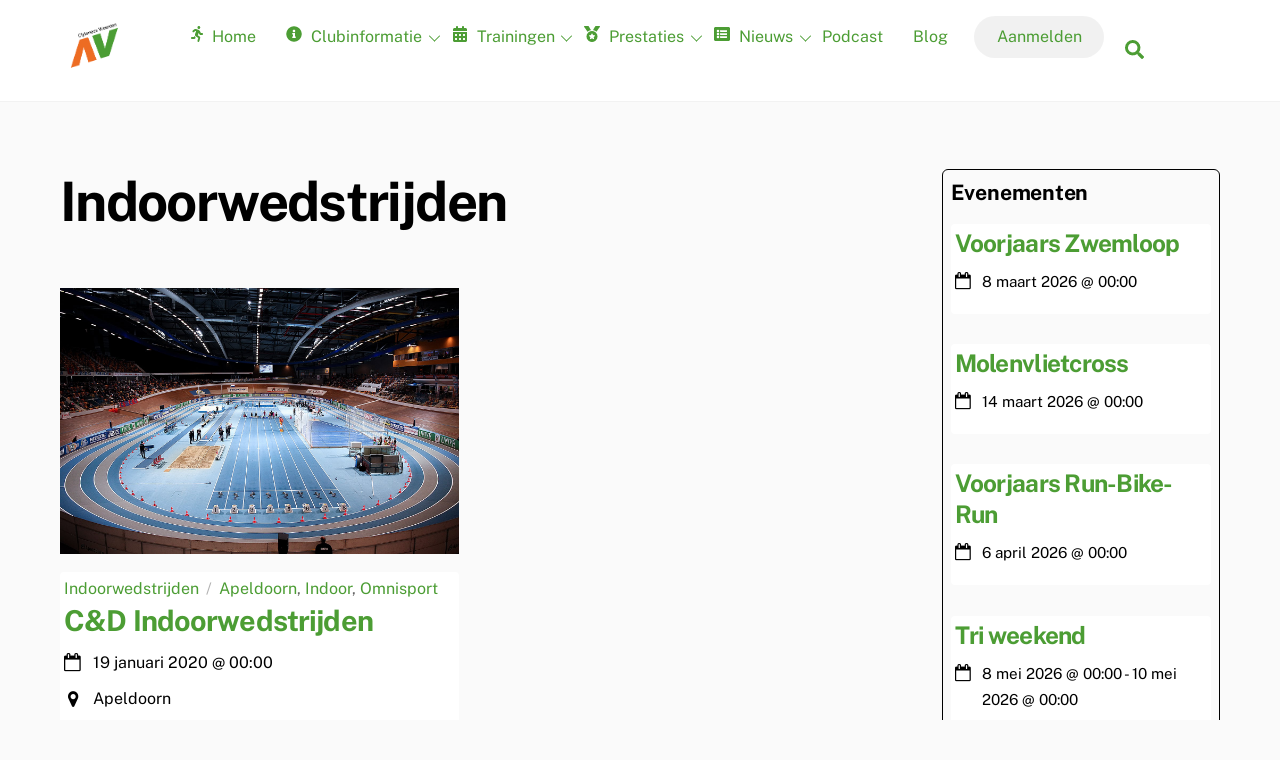

--- FILE ---
content_type: text/html; charset=UTF-8
request_url: https://clytoneus.nl/evenementen-category/indoorwedstrijden/
body_size: 17894
content:
<!DOCTYPE html>
<html lang="nl-NL">
<head>
        <meta charset="UTF-8">
        <meta name="viewport" content="width=device-width, initial-scale=1, minimum-scale=1">
        <style id="tb_inline_styles" data-no-optimize="1">.tb_animation_on{overflow-x:hidden}.themify_builder .wow{visibility:hidden;animation-fill-mode:both}[data-tf-animation]{will-change:transform,opacity,visibility}.themify_builder .tf_lax_done{transition-duration:.8s;transition-timing-function:cubic-bezier(.165,.84,.44,1)}[data-sticky-active].tb_sticky_scroll_active{z-index:1}[data-sticky-active].tb_sticky_scroll_active .hide-on-stick{display:none}@media(min-width:1281px){.hide-desktop{width:0!important;height:0!important;padding:0!important;visibility:hidden!important;margin:0!important;display:table-column!important;background:0!important;content-visibility:hidden;overflow:hidden!important}}@media(min-width:769px) and (max-width:1280px){.hide-tablet_landscape{width:0!important;height:0!important;padding:0!important;visibility:hidden!important;margin:0!important;display:table-column!important;background:0!important;content-visibility:hidden;overflow:hidden!important}}@media(min-width:681px) and (max-width:768px){.hide-tablet{width:0!important;height:0!important;padding:0!important;visibility:hidden!important;margin:0!important;display:table-column!important;background:0!important;content-visibility:hidden;overflow:hidden!important}}@media(max-width:680px){.hide-mobile{width:0!important;height:0!important;padding:0!important;visibility:hidden!important;margin:0!important;display:table-column!important;background:0!important;content-visibility:hidden;overflow:hidden!important}}div.row_inner,div.module_subrow{--gutter:3.2%;--narrow:1.6%;--none:0%;}@media(max-width:768px){div.module-gallery-grid{--galn:var(--galt)}}@media(max-width:680px){
                .themify_map.tf_map_loaded{width:100%!important}
                .ui.builder_button,.ui.nav li a{padding:.525em 1.15em}
                .fullheight>.row_inner:not(.tb_col_count_1){min-height:0}
                div.module-gallery-grid{--galn:var(--galm);gap:8px}
            }</style><noscript><style>.themify_builder .wow,.wow .tf_lazy{visibility:visible!important}</style></noscript>            <style id="tf_lazy_style" data-no-optimize="1">
                .tf_svg_lazy{
                    content-visibility:auto;
                    background-size:100% 25%!important;
                    background-repeat:no-repeat!important;
                    background-position:0 0, 0 33.4%,0 66.6%,0 100%!important;
                    transition:filter .3s linear!important;
                    filter:blur(25px)!important;                    transform:translateZ(0)
                }
                .tf_svg_lazy_loaded{
                    filter:blur(0)!important
                }
                [data-lazy]:is(.module,.module_row:not(.tb_first)),.module[data-lazy] .ui,.module_row[data-lazy]:not(.tb_first):is(>.row_inner,.module_column[data-lazy],.module_subrow[data-lazy]){
                    background-image:none!important
                }
            </style>
            <noscript>
                <style>
                    .tf_svg_lazy{
                        display:none!important
                    }
                </style>
            </noscript>
                    <style id="tf_lazy_common" data-no-optimize="1">
                        img{
                max-width:100%;
                height:auto
            }
                                    :where(.tf_in_flx,.tf_flx){display:inline-flex;flex-wrap:wrap;place-items:center}
            .tf_fa,:is(em,i) tf-lottie{display:inline-block;vertical-align:middle}:is(em,i) tf-lottie{width:1.5em;height:1.5em}.tf_fa{width:1em;height:1em;stroke-width:0;stroke:currentColor;overflow:visible;fill:currentColor;pointer-events:none;text-rendering:optimizeSpeed;buffered-rendering:static}#tf_svg symbol{overflow:visible}:where(.tf_lazy){position:relative;visibility:visible;display:block;opacity:.3}.wow .tf_lazy:not(.tf_swiper-slide){visibility:hidden;opacity:1}div.tf_audio_lazy audio{visibility:hidden;height:0;display:inline}.mejs-container{visibility:visible}.tf_iframe_lazy{transition:opacity .3s ease-in-out;min-height:10px}:where(.tf_flx),.tf_swiper-wrapper{display:flex}.tf_swiper-slide{flex-shrink:0;opacity:0;width:100%;height:100%}.tf_swiper-wrapper>br,.tf_lazy.tf_swiper-wrapper .tf_lazy:after,.tf_lazy.tf_swiper-wrapper .tf_lazy:before{display:none}.tf_lazy:after,.tf_lazy:before{content:'';display:inline-block;position:absolute;width:10px!important;height:10px!important;margin:0 3px;top:50%!important;inset-inline:auto 50%!important;border-radius:100%;background-color:currentColor;visibility:visible;animation:tf-hrz-loader infinite .75s cubic-bezier(.2,.68,.18,1.08)}.tf_lazy:after{width:6px!important;height:6px!important;inset-inline:50% auto!important;margin-top:3px;animation-delay:-.4s}@keyframes tf-hrz-loader{0%,100%{transform:scale(1);opacity:1}50%{transform:scale(.1);opacity:.6}}.tf_lazy_lightbox{position:fixed;background:rgba(11,11,11,.8);color:#ccc;top:0;left:0;display:flex;align-items:center;justify-content:center;z-index:999}.tf_lazy_lightbox .tf_lazy:after,.tf_lazy_lightbox .tf_lazy:before{background:#fff}.tf_vd_lazy,tf-lottie{display:flex;flex-wrap:wrap}tf-lottie{aspect-ratio:1.777}.tf_w.tf_vd_lazy video{width:100%;height:auto;position:static;object-fit:cover}
        </style>
        <link type="image/x-icon" href="https://clytoneus.nl/wp-content/uploads/2019/12/favicon.ico" rel="icon" /><title>Indoorwedstrijden &#8211; Clytoneus</title>
<meta name='robots' content='max-image-preview:large' />
<style id='wp-img-auto-sizes-contain-inline-css'>
img:is([sizes=auto i],[sizes^="auto," i]){contain-intrinsic-size:3000px 1500px}
/*# sourceURL=wp-img-auto-sizes-contain-inline-css */
</style>
<style id='powerpress-player-block-style-inline-css'>


/*# sourceURL=https://clytoneus.nl/wp-content/plugins/powerpress/blocks/player-block/build/style-index.css */
</style>
<style id='global-styles-inline-css'>
:root{--wp--preset--aspect-ratio--square: 1;--wp--preset--aspect-ratio--4-3: 4/3;--wp--preset--aspect-ratio--3-4: 3/4;--wp--preset--aspect-ratio--3-2: 3/2;--wp--preset--aspect-ratio--2-3: 2/3;--wp--preset--aspect-ratio--16-9: 16/9;--wp--preset--aspect-ratio--9-16: 9/16;--wp--preset--color--black: #000000;--wp--preset--color--cyan-bluish-gray: #abb8c3;--wp--preset--color--white: #ffffff;--wp--preset--color--pale-pink: #f78da7;--wp--preset--color--vivid-red: #cf2e2e;--wp--preset--color--luminous-vivid-orange: #ff6900;--wp--preset--color--luminous-vivid-amber: #fcb900;--wp--preset--color--light-green-cyan: #7bdcb5;--wp--preset--color--vivid-green-cyan: #00d084;--wp--preset--color--pale-cyan-blue: #8ed1fc;--wp--preset--color--vivid-cyan-blue: #0693e3;--wp--preset--color--vivid-purple: #9b51e0;--wp--preset--gradient--vivid-cyan-blue-to-vivid-purple: linear-gradient(135deg,rgb(6,147,227) 0%,rgb(155,81,224) 100%);--wp--preset--gradient--light-green-cyan-to-vivid-green-cyan: linear-gradient(135deg,rgb(122,220,180) 0%,rgb(0,208,130) 100%);--wp--preset--gradient--luminous-vivid-amber-to-luminous-vivid-orange: linear-gradient(135deg,rgb(252,185,0) 0%,rgb(255,105,0) 100%);--wp--preset--gradient--luminous-vivid-orange-to-vivid-red: linear-gradient(135deg,rgb(255,105,0) 0%,rgb(207,46,46) 100%);--wp--preset--gradient--very-light-gray-to-cyan-bluish-gray: linear-gradient(135deg,rgb(238,238,238) 0%,rgb(169,184,195) 100%);--wp--preset--gradient--cool-to-warm-spectrum: linear-gradient(135deg,rgb(74,234,220) 0%,rgb(151,120,209) 20%,rgb(207,42,186) 40%,rgb(238,44,130) 60%,rgb(251,105,98) 80%,rgb(254,248,76) 100%);--wp--preset--gradient--blush-light-purple: linear-gradient(135deg,rgb(255,206,236) 0%,rgb(152,150,240) 100%);--wp--preset--gradient--blush-bordeaux: linear-gradient(135deg,rgb(254,205,165) 0%,rgb(254,45,45) 50%,rgb(107,0,62) 100%);--wp--preset--gradient--luminous-dusk: linear-gradient(135deg,rgb(255,203,112) 0%,rgb(199,81,192) 50%,rgb(65,88,208) 100%);--wp--preset--gradient--pale-ocean: linear-gradient(135deg,rgb(255,245,203) 0%,rgb(182,227,212) 50%,rgb(51,167,181) 100%);--wp--preset--gradient--electric-grass: linear-gradient(135deg,rgb(202,248,128) 0%,rgb(113,206,126) 100%);--wp--preset--gradient--midnight: linear-gradient(135deg,rgb(2,3,129) 0%,rgb(40,116,252) 100%);--wp--preset--font-size--small: 13px;--wp--preset--font-size--medium: clamp(14px, 0.875rem + ((1vw - 3.2px) * 0.469), 20px);--wp--preset--font-size--large: clamp(22.041px, 1.378rem + ((1vw - 3.2px) * 1.091), 36px);--wp--preset--font-size--x-large: clamp(25.014px, 1.563rem + ((1vw - 3.2px) * 1.327), 42px);--wp--preset--font-family--system-font: -apple-system,BlinkMacSystemFont,"Segoe UI",Roboto,Oxygen-Sans,Ubuntu,Cantarell,"Helvetica Neue",sans-serif;--wp--preset--spacing--20: 0.44rem;--wp--preset--spacing--30: 0.67rem;--wp--preset--spacing--40: 1rem;--wp--preset--spacing--50: 1.5rem;--wp--preset--spacing--60: 2.25rem;--wp--preset--spacing--70: 3.38rem;--wp--preset--spacing--80: 5.06rem;--wp--preset--shadow--natural: 6px 6px 9px rgba(0, 0, 0, 0.2);--wp--preset--shadow--deep: 12px 12px 50px rgba(0, 0, 0, 0.4);--wp--preset--shadow--sharp: 6px 6px 0px rgba(0, 0, 0, 0.2);--wp--preset--shadow--outlined: 6px 6px 0px -3px rgb(255, 255, 255), 6px 6px rgb(0, 0, 0);--wp--preset--shadow--crisp: 6px 6px 0px rgb(0, 0, 0);}:where(body) { margin: 0; }.wp-site-blocks > .alignleft { float: left; margin-right: 2em; }.wp-site-blocks > .alignright { float: right; margin-left: 2em; }.wp-site-blocks > .aligncenter { justify-content: center; margin-left: auto; margin-right: auto; }:where(.wp-site-blocks) > * { margin-block-start: 24px; margin-block-end: 0; }:where(.wp-site-blocks) > :first-child { margin-block-start: 0; }:where(.wp-site-blocks) > :last-child { margin-block-end: 0; }:root { --wp--style--block-gap: 24px; }:root :where(.is-layout-flow) > :first-child{margin-block-start: 0;}:root :where(.is-layout-flow) > :last-child{margin-block-end: 0;}:root :where(.is-layout-flow) > *{margin-block-start: 24px;margin-block-end: 0;}:root :where(.is-layout-constrained) > :first-child{margin-block-start: 0;}:root :where(.is-layout-constrained) > :last-child{margin-block-end: 0;}:root :where(.is-layout-constrained) > *{margin-block-start: 24px;margin-block-end: 0;}:root :where(.is-layout-flex){gap: 24px;}:root :where(.is-layout-grid){gap: 24px;}.is-layout-flow > .alignleft{float: left;margin-inline-start: 0;margin-inline-end: 2em;}.is-layout-flow > .alignright{float: right;margin-inline-start: 2em;margin-inline-end: 0;}.is-layout-flow > .aligncenter{margin-left: auto !important;margin-right: auto !important;}.is-layout-constrained > .alignleft{float: left;margin-inline-start: 0;margin-inline-end: 2em;}.is-layout-constrained > .alignright{float: right;margin-inline-start: 2em;margin-inline-end: 0;}.is-layout-constrained > .aligncenter{margin-left: auto !important;margin-right: auto !important;}.is-layout-constrained > :where(:not(.alignleft):not(.alignright):not(.alignfull)){margin-left: auto !important;margin-right: auto !important;}body .is-layout-flex{display: flex;}.is-layout-flex{flex-wrap: wrap;align-items: center;}.is-layout-flex > :is(*, div){margin: 0;}body .is-layout-grid{display: grid;}.is-layout-grid > :is(*, div){margin: 0;}body{font-family: var(--wp--preset--font-family--system-font);font-size: var(--wp--preset--font-size--medium);line-height: 1.6;padding-top: 0px;padding-right: 0px;padding-bottom: 0px;padding-left: 0px;}a:where(:not(.wp-element-button)){text-decoration: underline;}:root :where(.wp-element-button, .wp-block-button__link){background-color: #32373c;border-width: 0;color: #fff;font-family: inherit;font-size: inherit;font-style: inherit;font-weight: inherit;letter-spacing: inherit;line-height: inherit;padding-top: calc(0.667em + 2px);padding-right: calc(1.333em + 2px);padding-bottom: calc(0.667em + 2px);padding-left: calc(1.333em + 2px);text-decoration: none;text-transform: inherit;}.has-black-color{color: var(--wp--preset--color--black) !important;}.has-cyan-bluish-gray-color{color: var(--wp--preset--color--cyan-bluish-gray) !important;}.has-white-color{color: var(--wp--preset--color--white) !important;}.has-pale-pink-color{color: var(--wp--preset--color--pale-pink) !important;}.has-vivid-red-color{color: var(--wp--preset--color--vivid-red) !important;}.has-luminous-vivid-orange-color{color: var(--wp--preset--color--luminous-vivid-orange) !important;}.has-luminous-vivid-amber-color{color: var(--wp--preset--color--luminous-vivid-amber) !important;}.has-light-green-cyan-color{color: var(--wp--preset--color--light-green-cyan) !important;}.has-vivid-green-cyan-color{color: var(--wp--preset--color--vivid-green-cyan) !important;}.has-pale-cyan-blue-color{color: var(--wp--preset--color--pale-cyan-blue) !important;}.has-vivid-cyan-blue-color{color: var(--wp--preset--color--vivid-cyan-blue) !important;}.has-vivid-purple-color{color: var(--wp--preset--color--vivid-purple) !important;}.has-black-background-color{background-color: var(--wp--preset--color--black) !important;}.has-cyan-bluish-gray-background-color{background-color: var(--wp--preset--color--cyan-bluish-gray) !important;}.has-white-background-color{background-color: var(--wp--preset--color--white) !important;}.has-pale-pink-background-color{background-color: var(--wp--preset--color--pale-pink) !important;}.has-vivid-red-background-color{background-color: var(--wp--preset--color--vivid-red) !important;}.has-luminous-vivid-orange-background-color{background-color: var(--wp--preset--color--luminous-vivid-orange) !important;}.has-luminous-vivid-amber-background-color{background-color: var(--wp--preset--color--luminous-vivid-amber) !important;}.has-light-green-cyan-background-color{background-color: var(--wp--preset--color--light-green-cyan) !important;}.has-vivid-green-cyan-background-color{background-color: var(--wp--preset--color--vivid-green-cyan) !important;}.has-pale-cyan-blue-background-color{background-color: var(--wp--preset--color--pale-cyan-blue) !important;}.has-vivid-cyan-blue-background-color{background-color: var(--wp--preset--color--vivid-cyan-blue) !important;}.has-vivid-purple-background-color{background-color: var(--wp--preset--color--vivid-purple) !important;}.has-black-border-color{border-color: var(--wp--preset--color--black) !important;}.has-cyan-bluish-gray-border-color{border-color: var(--wp--preset--color--cyan-bluish-gray) !important;}.has-white-border-color{border-color: var(--wp--preset--color--white) !important;}.has-pale-pink-border-color{border-color: var(--wp--preset--color--pale-pink) !important;}.has-vivid-red-border-color{border-color: var(--wp--preset--color--vivid-red) !important;}.has-luminous-vivid-orange-border-color{border-color: var(--wp--preset--color--luminous-vivid-orange) !important;}.has-luminous-vivid-amber-border-color{border-color: var(--wp--preset--color--luminous-vivid-amber) !important;}.has-light-green-cyan-border-color{border-color: var(--wp--preset--color--light-green-cyan) !important;}.has-vivid-green-cyan-border-color{border-color: var(--wp--preset--color--vivid-green-cyan) !important;}.has-pale-cyan-blue-border-color{border-color: var(--wp--preset--color--pale-cyan-blue) !important;}.has-vivid-cyan-blue-border-color{border-color: var(--wp--preset--color--vivid-cyan-blue) !important;}.has-vivid-purple-border-color{border-color: var(--wp--preset--color--vivid-purple) !important;}.has-vivid-cyan-blue-to-vivid-purple-gradient-background{background: var(--wp--preset--gradient--vivid-cyan-blue-to-vivid-purple) !important;}.has-light-green-cyan-to-vivid-green-cyan-gradient-background{background: var(--wp--preset--gradient--light-green-cyan-to-vivid-green-cyan) !important;}.has-luminous-vivid-amber-to-luminous-vivid-orange-gradient-background{background: var(--wp--preset--gradient--luminous-vivid-amber-to-luminous-vivid-orange) !important;}.has-luminous-vivid-orange-to-vivid-red-gradient-background{background: var(--wp--preset--gradient--luminous-vivid-orange-to-vivid-red) !important;}.has-very-light-gray-to-cyan-bluish-gray-gradient-background{background: var(--wp--preset--gradient--very-light-gray-to-cyan-bluish-gray) !important;}.has-cool-to-warm-spectrum-gradient-background{background: var(--wp--preset--gradient--cool-to-warm-spectrum) !important;}.has-blush-light-purple-gradient-background{background: var(--wp--preset--gradient--blush-light-purple) !important;}.has-blush-bordeaux-gradient-background{background: var(--wp--preset--gradient--blush-bordeaux) !important;}.has-luminous-dusk-gradient-background{background: var(--wp--preset--gradient--luminous-dusk) !important;}.has-pale-ocean-gradient-background{background: var(--wp--preset--gradient--pale-ocean) !important;}.has-electric-grass-gradient-background{background: var(--wp--preset--gradient--electric-grass) !important;}.has-midnight-gradient-background{background: var(--wp--preset--gradient--midnight) !important;}.has-small-font-size{font-size: var(--wp--preset--font-size--small) !important;}.has-medium-font-size{font-size: var(--wp--preset--font-size--medium) !important;}.has-large-font-size{font-size: var(--wp--preset--font-size--large) !important;}.has-x-large-font-size{font-size: var(--wp--preset--font-size--x-large) !important;}.has-system-font-font-family{font-family: var(--wp--preset--font-family--system-font) !important;}
:root :where(.wp-block-pullquote){font-size: clamp(0.984em, 0.984rem + ((1vw - 0.2em) * 0.645), 1.5em);line-height: 1.6;}
/*# sourceURL=global-styles-inline-css */
</style>
<link rel="preload" href="https://clytoneus.nl/wp-content/plugins/announcement-bar/css/style.css?ver=2.2.4" as="style"><link rel='stylesheet' id='announcement-bar-style-css' href='https://clytoneus.nl/wp-content/plugins/announcement-bar/css/style.css?ver=2.2.4' media='all' />
<link rel="preload" href="https://clytoneus.nl/wp-content/plugins/themify-event-post/assets/style.css?ver=6.9" as="style"><link rel='stylesheet' id='themify-event-post-css' href='https://clytoneus.nl/wp-content/plugins/themify-event-post/assets/style.css?ver=6.9' media='all' />
<link rel="preload" href="https://clytoneus.nl/wp-content/plugins/tablepress/css/build/default.css?ver=3.2.6" as="style"><link rel='stylesheet' id='tablepress-default-css' href='https://clytoneus.nl/wp-content/plugins/tablepress/css/build/default.css?ver=3.2.6' media='all' />
<script src="https://clytoneus.nl/wp-includes/js/jquery/jquery.min.js?ver=3.7.1" id="jquery-core-js"></script>
<script src="https://clytoneus.nl/wp-includes/js/jquery/jquery-migrate.min.js?ver=3.4.1" id="jquery-migrate-js"></script>
<link rel="https://api.w.org/" href="https://clytoneus.nl/wp-json/" /><link rel="alternate" title="JSON" type="application/json" href="https://clytoneus.nl/wp-json/wp/v2/event-category/29" /><link rel="EditURI" type="application/rsd+xml" title="RSD" href="https://clytoneus.nl/xmlrpc.php?rsd" />
<meta name="generator" content="WordPress 6.9" />
            <script type="text/javascript"><!--
                                function powerpress_pinw(pinw_url){window.open(pinw_url, 'PowerPressPlayer','toolbar=0,status=0,resizable=1,width=460,height=320');	return false;}
                //-->

                // tabnab protection
                window.addEventListener('load', function () {
                    // make all links have rel="noopener noreferrer"
                    document.querySelectorAll('a[target="_blank"]').forEach(link => {
                        link.setAttribute('rel', 'noopener noreferrer');
                    });
                });
            </script>
            
	<style>
	@keyframes themifyAnimatedBG{
		0%{background-color:#33baab}100%{background-color:#e33b9e}50%{background-color:#4961d7}33.3%{background-color:#2ea85c}25%{background-color:#2bb8ed}20%{background-color:#dd5135}
	}
	.module_row.animated-bg{
		animation:themifyAnimatedBG 30000ms infinite alternate
	}
	</style>
	
<style type="text/css" xmlns="http://www.w3.org/1999/html">

/*
PowerPress subscribe sidebar widget
*/
.widget-area .widget_powerpress_subscribe h2,
.widget-area .widget_powerpress_subscribe h3,
.widget-area .widget_powerpress_subscribe h4,
.widget_powerpress_subscribe h2,
.widget_powerpress_subscribe h3,
.widget_powerpress_subscribe h4 {
	margin-bottom: 0;
	padding-bottom: 0;
}
</style>
<!-- Global site tag (gtag.js) - Google Analytics -->
<script async src="https://www.googletagmanager.com/gtag/js?id=UA-172783743-1"></script>
<script>
  window.dataLayer = window.dataLayer || [];
  function gtag(){dataLayer.push(arguments);}
  gtag('js', new Date());

  gtag('config', 'UA-172783743-1',{ 'anonymize_ip': true });
</script>
<link rel="icon" href="https://clytoneus.nl/wp-content/uploads/2019/12/cropped-Clytoneus-tekst-zwart@512y-32x32.png" sizes="32x32" />
<link rel="icon" href="https://clytoneus.nl/wp-content/uploads/2019/12/cropped-Clytoneus-tekst-zwart@512y-192x192.png" sizes="192x192" />
<link rel="apple-touch-icon" href="https://clytoneus.nl/wp-content/uploads/2019/12/cropped-Clytoneus-tekst-zwart@512y-180x180.png" />
<meta name="msapplication-TileImage" content="https://clytoneus.nl/wp-content/uploads/2019/12/cropped-Clytoneus-tekst-zwart@512y-270x270.png" />
<link rel="prefetch" href="https://clytoneus.nl/wp-content/themes/themify-ultra/js/themify-script.js?ver=8.0.8" as="script" fetchpriority="low"><link rel="prefetch" href="https://clytoneus.nl/wp-content/themes/themify-ultra/themify/js/modules/themify-sidemenu.js?ver=8.2.0" as="script" fetchpriority="low"><link rel="preload" href="https://clytoneus.nl/wp-content/uploads/2019/12/Clytoneus-tekst-zwart@512y.png" as="image"><link rel="preload" href="https://clytoneus.nl/wp-content/themes/themify-ultra/themify/themify-builder/js/themify-builder-script.js?ver=8.2.0" as="script" fetchpriority="low"><style id="tf_gf_fonts_style">@font-face{font-family:'EB Garamond';font-style:italic;font-display:swap;src:url(https://fonts.gstatic.com/s/ebgaramond/v32/SlGFmQSNjdsmc35JDF1K5GRwUjcdlttVFm-rI7e8QL9wU6ingQ.woff2) format('woff2');unicode-range:U+0460-052F,U+1C80-1C8A,U+20B4,U+2DE0-2DFF,U+A640-A69F,U+FE2E-FE2F;}@font-face{font-family:'EB Garamond';font-style:italic;font-display:swap;src:url(https://fonts.gstatic.com/s/ebgaramond/v32/SlGFmQSNjdsmc35JDF1K5GRwUjcdlttVFm-rI7e8QL95U6ingQ.woff2) format('woff2');unicode-range:U+0301,U+0400-045F,U+0490-0491,U+04B0-04B1,U+2116;}@font-face{font-family:'EB Garamond';font-style:italic;font-display:swap;src:url(https://fonts.gstatic.com/s/ebgaramond/v32/SlGFmQSNjdsmc35JDF1K5GRwUjcdlttVFm-rI7e8QL9xU6ingQ.woff2) format('woff2');unicode-range:U+1F00-1FFF;}@font-face{font-family:'EB Garamond';font-style:italic;font-display:swap;src:url(https://fonts.gstatic.com/s/ebgaramond/v32/SlGFmQSNjdsmc35JDF1K5GRwUjcdlttVFm-rI7e8QL9-U6ingQ.woff2) format('woff2');unicode-range:U+0370-0377,U+037A-037F,U+0384-038A,U+038C,U+038E-03A1,U+03A3-03FF;}@font-face{font-family:'EB Garamond';font-style:italic;font-display:swap;src:url(https://fonts.gstatic.com/s/ebgaramond/v32/SlGFmQSNjdsmc35JDF1K5GRwUjcdlttVFm-rI7e8QL9yU6ingQ.woff2) format('woff2');unicode-range:U+0102-0103,U+0110-0111,U+0128-0129,U+0168-0169,U+01A0-01A1,U+01AF-01B0,U+0300-0301,U+0303-0304,U+0308-0309,U+0323,U+0329,U+1EA0-1EF9,U+20AB;}@font-face{font-family:'EB Garamond';font-style:italic;font-display:swap;src:url(https://fonts.gstatic.com/s/ebgaramond/v32/SlGFmQSNjdsmc35JDF1K5GRwUjcdlttVFm-rI7e8QL9zU6ingQ.woff2) format('woff2');unicode-range:U+0100-02BA,U+02BD-02C5,U+02C7-02CC,U+02CE-02D7,U+02DD-02FF,U+0304,U+0308,U+0329,U+1D00-1DBF,U+1E00-1E9F,U+1EF2-1EFF,U+2020,U+20A0-20AB,U+20AD-20C0,U+2113,U+2C60-2C7F,U+A720-A7FF;}@font-face{font-family:'EB Garamond';font-style:italic;font-display:swap;src:url(https://fonts.gstatic.com/s/ebgaramond/v32/SlGFmQSNjdsmc35JDF1K5GRwUjcdlttVFm-rI7e8QL99U6g.woff2) format('woff2');unicode-range:U+0000-00FF,U+0131,U+0152-0153,U+02BB-02BC,U+02C6,U+02DA,U+02DC,U+0304,U+0308,U+0329,U+2000-206F,U+20AC,U+2122,U+2191,U+2193,U+2212,U+2215,U+FEFF,U+FFFD;}@font-face{font-family:'EB Garamond';font-display:swap;src:url(https://fonts.gstatic.com/s/ebgaramond/v32/SlGDmQSNjdsmc35JDF1K5E55YMjF_7DPuGi-6_RkCY9_S6w.woff2) format('woff2');unicode-range:U+0460-052F,U+1C80-1C8A,U+20B4,U+2DE0-2DFF,U+A640-A69F,U+FE2E-FE2F;}@font-face{font-family:'EB Garamond';font-display:swap;src:url(https://fonts.gstatic.com/s/ebgaramond/v32/SlGDmQSNjdsmc35JDF1K5E55YMjF_7DPuGi-6_RkAI9_S6w.woff2) format('woff2');unicode-range:U+0301,U+0400-045F,U+0490-0491,U+04B0-04B1,U+2116;}@font-face{font-family:'EB Garamond';font-display:swap;src:url(https://fonts.gstatic.com/s/ebgaramond/v32/SlGDmQSNjdsmc35JDF1K5E55YMjF_7DPuGi-6_RkCI9_S6w.woff2) format('woff2');unicode-range:U+1F00-1FFF;}@font-face{font-family:'EB Garamond';font-display:swap;src:url(https://fonts.gstatic.com/s/ebgaramond/v32/SlGDmQSNjdsmc35JDF1K5E55YMjF_7DPuGi-6_RkB49_S6w.woff2) format('woff2');unicode-range:U+0370-0377,U+037A-037F,U+0384-038A,U+038C,U+038E-03A1,U+03A3-03FF;}@font-face{font-family:'EB Garamond';font-display:swap;src:url(https://fonts.gstatic.com/s/ebgaramond/v32/SlGDmQSNjdsmc35JDF1K5E55YMjF_7DPuGi-6_RkC49_S6w.woff2) format('woff2');unicode-range:U+0102-0103,U+0110-0111,U+0128-0129,U+0168-0169,U+01A0-01A1,U+01AF-01B0,U+0300-0301,U+0303-0304,U+0308-0309,U+0323,U+0329,U+1EA0-1EF9,U+20AB;}@font-face{font-family:'EB Garamond';font-display:swap;src:url(https://fonts.gstatic.com/s/ebgaramond/v32/SlGDmQSNjdsmc35JDF1K5E55YMjF_7DPuGi-6_RkCo9_S6w.woff2) format('woff2');unicode-range:U+0100-02BA,U+02BD-02C5,U+02C7-02CC,U+02CE-02D7,U+02DD-02FF,U+0304,U+0308,U+0329,U+1D00-1DBF,U+1E00-1E9F,U+1EF2-1EFF,U+2020,U+20A0-20AB,U+20AD-20C0,U+2113,U+2C60-2C7F,U+A720-A7FF;}@font-face{font-family:'EB Garamond';font-display:swap;src:url(https://fonts.gstatic.com/s/ebgaramond/v32/SlGDmQSNjdsmc35JDF1K5E55YMjF_7DPuGi-6_RkBI9_.woff2) format('woff2');unicode-range:U+0000-00FF,U+0131,U+0152-0153,U+02BB-02BC,U+02C6,U+02DA,U+02DC,U+0304,U+0308,U+0329,U+2000-206F,U+20AC,U+2122,U+2191,U+2193,U+2212,U+2215,U+FEFF,U+FFFD;}@font-face{font-family:'Kaushan Script';font-display:swap;src:url(https://fonts.gstatic.com/s/kaushanscript/v19/vm8vdRfvXFLG3OLnsO15WYS5DG72wNJHMw.woff2) format('woff2');unicode-range:U+0100-02BA,U+02BD-02C5,U+02C7-02CC,U+02CE-02D7,U+02DD-02FF,U+0304,U+0308,U+0329,U+1D00-1DBF,U+1E00-1E9F,U+1EF2-1EFF,U+2020,U+20A0-20AB,U+20AD-20C0,U+2113,U+2C60-2C7F,U+A720-A7FF;}@font-face{font-family:'Kaushan Script';font-display:swap;src:url(https://fonts.gstatic.com/s/kaushanscript/v19/vm8vdRfvXFLG3OLnsO15WYS5DG74wNI.woff2) format('woff2');unicode-range:U+0000-00FF,U+0131,U+0152-0153,U+02BB-02BC,U+02C6,U+02DA,U+02DC,U+0304,U+0308,U+0329,U+2000-206F,U+20AC,U+2122,U+2191,U+2193,U+2212,U+2215,U+FEFF,U+FFFD;}@font-face{font-family:'Oswald';font-display:swap;src:url(https://fonts.gstatic.com/s/oswald/v57/TK3_WkUHHAIjg75cFRf3bXL8LICs1_FvsUtiZTaR.woff2) format('woff2');unicode-range:U+0460-052F,U+1C80-1C8A,U+20B4,U+2DE0-2DFF,U+A640-A69F,U+FE2E-FE2F;}@font-face{font-family:'Oswald';font-display:swap;src:url(https://fonts.gstatic.com/s/oswald/v57/TK3_WkUHHAIjg75cFRf3bXL8LICs1_FvsUJiZTaR.woff2) format('woff2');unicode-range:U+0301,U+0400-045F,U+0490-0491,U+04B0-04B1,U+2116;}@font-face{font-family:'Oswald';font-display:swap;src:url(https://fonts.gstatic.com/s/oswald/v57/TK3_WkUHHAIjg75cFRf3bXL8LICs1_FvsUliZTaR.woff2) format('woff2');unicode-range:U+0102-0103,U+0110-0111,U+0128-0129,U+0168-0169,U+01A0-01A1,U+01AF-01B0,U+0300-0301,U+0303-0304,U+0308-0309,U+0323,U+0329,U+1EA0-1EF9,U+20AB;}@font-face{font-family:'Oswald';font-display:swap;src:url(https://fonts.gstatic.com/s/oswald/v57/TK3_WkUHHAIjg75cFRf3bXL8LICs1_FvsUhiZTaR.woff2) format('woff2');unicode-range:U+0100-02BA,U+02BD-02C5,U+02C7-02CC,U+02CE-02D7,U+02DD-02FF,U+0304,U+0308,U+0329,U+1D00-1DBF,U+1E00-1E9F,U+1EF2-1EFF,U+2020,U+20A0-20AB,U+20AD-20C0,U+2113,U+2C60-2C7F,U+A720-A7FF;}@font-face{font-family:'Oswald';font-display:swap;src:url(https://fonts.gstatic.com/s/oswald/v57/TK3_WkUHHAIjg75cFRf3bXL8LICs1_FvsUZiZQ.woff2) format('woff2');unicode-range:U+0000-00FF,U+0131,U+0152-0153,U+02BB-02BC,U+02C6,U+02DA,U+02DC,U+0304,U+0308,U+0329,U+2000-206F,U+20AC,U+2122,U+2191,U+2193,U+2212,U+2215,U+FEFF,U+FFFD;}@font-face{font-family:'Public Sans';font-style:italic;font-display:swap;src:url(https://fonts.gstatic.com/s/publicsans/v21/ijwTs572Xtc6ZYQws9YVwnNDTJPax9k0.woff2) format('woff2');unicode-range:U+0102-0103,U+0110-0111,U+0128-0129,U+0168-0169,U+01A0-01A1,U+01AF-01B0,U+0300-0301,U+0303-0304,U+0308-0309,U+0323,U+0329,U+1EA0-1EF9,U+20AB;}@font-face{font-family:'Public Sans';font-style:italic;font-display:swap;src:url(https://fonts.gstatic.com/s/publicsans/v21/ijwTs572Xtc6ZYQws9YVwnNDTJLax9k0.woff2) format('woff2');unicode-range:U+0100-02BA,U+02BD-02C5,U+02C7-02CC,U+02CE-02D7,U+02DD-02FF,U+0304,U+0308,U+0329,U+1D00-1DBF,U+1E00-1E9F,U+1EF2-1EFF,U+2020,U+20A0-20AB,U+20AD-20C0,U+2113,U+2C60-2C7F,U+A720-A7FF;}@font-face{font-family:'Public Sans';font-style:italic;font-display:swap;src:url(https://fonts.gstatic.com/s/publicsans/v21/ijwTs572Xtc6ZYQws9YVwnNDTJzaxw.woff2) format('woff2');unicode-range:U+0000-00FF,U+0131,U+0152-0153,U+02BB-02BC,U+02C6,U+02DA,U+02DC,U+0304,U+0308,U+0329,U+2000-206F,U+20AC,U+2122,U+2191,U+2193,U+2212,U+2215,U+FEFF,U+FFFD;}@font-face{font-family:'Public Sans';font-style:italic;font-weight:600;font-display:swap;src:url(https://fonts.gstatic.com/s/publicsans/v21/ijwTs572Xtc6ZYQws9YVwnNDTJPax9k0.woff2) format('woff2');unicode-range:U+0102-0103,U+0110-0111,U+0128-0129,U+0168-0169,U+01A0-01A1,U+01AF-01B0,U+0300-0301,U+0303-0304,U+0308-0309,U+0323,U+0329,U+1EA0-1EF9,U+20AB;}@font-face{font-family:'Public Sans';font-style:italic;font-weight:600;font-display:swap;src:url(https://fonts.gstatic.com/s/publicsans/v21/ijwTs572Xtc6ZYQws9YVwnNDTJLax9k0.woff2) format('woff2');unicode-range:U+0100-02BA,U+02BD-02C5,U+02C7-02CC,U+02CE-02D7,U+02DD-02FF,U+0304,U+0308,U+0329,U+1D00-1DBF,U+1E00-1E9F,U+1EF2-1EFF,U+2020,U+20A0-20AB,U+20AD-20C0,U+2113,U+2C60-2C7F,U+A720-A7FF;}@font-face{font-family:'Public Sans';font-style:italic;font-weight:600;font-display:swap;src:url(https://fonts.gstatic.com/s/publicsans/v21/ijwTs572Xtc6ZYQws9YVwnNDTJzaxw.woff2) format('woff2');unicode-range:U+0000-00FF,U+0131,U+0152-0153,U+02BB-02BC,U+02C6,U+02DA,U+02DC,U+0304,U+0308,U+0329,U+2000-206F,U+20AC,U+2122,U+2191,U+2193,U+2212,U+2215,U+FEFF,U+FFFD;}@font-face{font-family:'Public Sans';font-style:italic;font-weight:700;font-display:swap;src:url(https://fonts.gstatic.com/s/publicsans/v21/ijwTs572Xtc6ZYQws9YVwnNDTJPax9k0.woff2) format('woff2');unicode-range:U+0102-0103,U+0110-0111,U+0128-0129,U+0168-0169,U+01A0-01A1,U+01AF-01B0,U+0300-0301,U+0303-0304,U+0308-0309,U+0323,U+0329,U+1EA0-1EF9,U+20AB;}@font-face{font-family:'Public Sans';font-style:italic;font-weight:700;font-display:swap;src:url(https://fonts.gstatic.com/s/publicsans/v21/ijwTs572Xtc6ZYQws9YVwnNDTJLax9k0.woff2) format('woff2');unicode-range:U+0100-02BA,U+02BD-02C5,U+02C7-02CC,U+02CE-02D7,U+02DD-02FF,U+0304,U+0308,U+0329,U+1D00-1DBF,U+1E00-1E9F,U+1EF2-1EFF,U+2020,U+20A0-20AB,U+20AD-20C0,U+2113,U+2C60-2C7F,U+A720-A7FF;}@font-face{font-family:'Public Sans';font-style:italic;font-weight:700;font-display:swap;src:url(https://fonts.gstatic.com/s/publicsans/v21/ijwTs572Xtc6ZYQws9YVwnNDTJzaxw.woff2) format('woff2');unicode-range:U+0000-00FF,U+0131,U+0152-0153,U+02BB-02BC,U+02C6,U+02DA,U+02DC,U+0304,U+0308,U+0329,U+2000-206F,U+20AC,U+2122,U+2191,U+2193,U+2212,U+2215,U+FEFF,U+FFFD;}@font-face{font-family:'Public Sans';font-display:swap;src:url(https://fonts.gstatic.com/s/publicsans/v21/ijwRs572Xtc6ZYQws9YVwnNJfJ7Cww.woff2) format('woff2');unicode-range:U+0102-0103,U+0110-0111,U+0128-0129,U+0168-0169,U+01A0-01A1,U+01AF-01B0,U+0300-0301,U+0303-0304,U+0308-0309,U+0323,U+0329,U+1EA0-1EF9,U+20AB;}@font-face{font-family:'Public Sans';font-display:swap;src:url(https://fonts.gstatic.com/s/publicsans/v21/ijwRs572Xtc6ZYQws9YVwnNIfJ7Cww.woff2) format('woff2');unicode-range:U+0100-02BA,U+02BD-02C5,U+02C7-02CC,U+02CE-02D7,U+02DD-02FF,U+0304,U+0308,U+0329,U+1D00-1DBF,U+1E00-1E9F,U+1EF2-1EFF,U+2020,U+20A0-20AB,U+20AD-20C0,U+2113,U+2C60-2C7F,U+A720-A7FF;}@font-face{font-family:'Public Sans';font-display:swap;src:url(https://fonts.gstatic.com/s/publicsans/v21/ijwRs572Xtc6ZYQws9YVwnNGfJ4.woff2) format('woff2');unicode-range:U+0000-00FF,U+0131,U+0152-0153,U+02BB-02BC,U+02C6,U+02DA,U+02DC,U+0304,U+0308,U+0329,U+2000-206F,U+20AC,U+2122,U+2191,U+2193,U+2212,U+2215,U+FEFF,U+FFFD;}@font-face{font-family:'Public Sans';font-weight:600;font-display:swap;src:url(https://fonts.gstatic.com/s/publicsans/v21/ijwRs572Xtc6ZYQws9YVwnNJfJ7Cww.woff2) format('woff2');unicode-range:U+0102-0103,U+0110-0111,U+0128-0129,U+0168-0169,U+01A0-01A1,U+01AF-01B0,U+0300-0301,U+0303-0304,U+0308-0309,U+0323,U+0329,U+1EA0-1EF9,U+20AB;}@font-face{font-family:'Public Sans';font-weight:600;font-display:swap;src:url(https://fonts.gstatic.com/s/publicsans/v21/ijwRs572Xtc6ZYQws9YVwnNIfJ7Cww.woff2) format('woff2');unicode-range:U+0100-02BA,U+02BD-02C5,U+02C7-02CC,U+02CE-02D7,U+02DD-02FF,U+0304,U+0308,U+0329,U+1D00-1DBF,U+1E00-1E9F,U+1EF2-1EFF,U+2020,U+20A0-20AB,U+20AD-20C0,U+2113,U+2C60-2C7F,U+A720-A7FF;}@font-face{font-family:'Public Sans';font-weight:600;font-display:swap;src:url(https://fonts.gstatic.com/s/publicsans/v21/ijwRs572Xtc6ZYQws9YVwnNGfJ4.woff2) format('woff2');unicode-range:U+0000-00FF,U+0131,U+0152-0153,U+02BB-02BC,U+02C6,U+02DA,U+02DC,U+0304,U+0308,U+0329,U+2000-206F,U+20AC,U+2122,U+2191,U+2193,U+2212,U+2215,U+FEFF,U+FFFD;}@font-face{font-family:'Public Sans';font-weight:700;font-display:swap;src:url(https://fonts.gstatic.com/s/publicsans/v21/ijwRs572Xtc6ZYQws9YVwnNJfJ7Cww.woff2) format('woff2');unicode-range:U+0102-0103,U+0110-0111,U+0128-0129,U+0168-0169,U+01A0-01A1,U+01AF-01B0,U+0300-0301,U+0303-0304,U+0308-0309,U+0323,U+0329,U+1EA0-1EF9,U+20AB;}@font-face{font-family:'Public Sans';font-weight:700;font-display:swap;src:url(https://fonts.gstatic.com/s/publicsans/v21/ijwRs572Xtc6ZYQws9YVwnNIfJ7Cww.woff2) format('woff2');unicode-range:U+0100-02BA,U+02BD-02C5,U+02C7-02CC,U+02CE-02D7,U+02DD-02FF,U+0304,U+0308,U+0329,U+1D00-1DBF,U+1E00-1E9F,U+1EF2-1EFF,U+2020,U+20A0-20AB,U+20AD-20C0,U+2113,U+2C60-2C7F,U+A720-A7FF;}@font-face{font-family:'Public Sans';font-weight:700;font-display:swap;src:url(https://fonts.gstatic.com/s/publicsans/v21/ijwRs572Xtc6ZYQws9YVwnNGfJ4.woff2) format('woff2');unicode-range:U+0000-00FF,U+0131,U+0152-0153,U+02BB-02BC,U+02C6,U+02DA,U+02DC,U+0304,U+0308,U+0329,U+2000-206F,U+20AC,U+2122,U+2191,U+2193,U+2212,U+2215,U+FEFF,U+FFFD;}@font-face{font-family:'Roboto Slab';font-display:swap;src:url(https://fonts.gstatic.com/s/robotoslab/v36/BngbUXZYTXPIvIBgJJSb6s3BzlRRfKOFbvjojISmYmRjRdE.woff2) format('woff2');unicode-range:U+0460-052F,U+1C80-1C8A,U+20B4,U+2DE0-2DFF,U+A640-A69F,U+FE2E-FE2F;}@font-face{font-family:'Roboto Slab';font-display:swap;src:url(https://fonts.gstatic.com/s/robotoslab/v36/BngbUXZYTXPIvIBgJJSb6s3BzlRRfKOFbvjojISma2RjRdE.woff2) format('woff2');unicode-range:U+0301,U+0400-045F,U+0490-0491,U+04B0-04B1,U+2116;}@font-face{font-family:'Roboto Slab';font-display:swap;src:url(https://fonts.gstatic.com/s/robotoslab/v36/BngbUXZYTXPIvIBgJJSb6s3BzlRRfKOFbvjojISmY2RjRdE.woff2) format('woff2');unicode-range:U+1F00-1FFF;}@font-face{font-family:'Roboto Slab';font-display:swap;src:url(https://fonts.gstatic.com/s/robotoslab/v36/BngbUXZYTXPIvIBgJJSb6s3BzlRRfKOFbvjojISmbGRjRdE.woff2) format('woff2');unicode-range:U+0370-0377,U+037A-037F,U+0384-038A,U+038C,U+038E-03A1,U+03A3-03FF;}@font-face{font-family:'Roboto Slab';font-display:swap;src:url(https://fonts.gstatic.com/s/robotoslab/v36/BngbUXZYTXPIvIBgJJSb6s3BzlRRfKOFbvjojISmYGRjRdE.woff2) format('woff2');unicode-range:U+0102-0103,U+0110-0111,U+0128-0129,U+0168-0169,U+01A0-01A1,U+01AF-01B0,U+0300-0301,U+0303-0304,U+0308-0309,U+0323,U+0329,U+1EA0-1EF9,U+20AB;}@font-face{font-family:'Roboto Slab';font-display:swap;src:url(https://fonts.gstatic.com/s/robotoslab/v36/BngbUXZYTXPIvIBgJJSb6s3BzlRRfKOFbvjojISmYWRjRdE.woff2) format('woff2');unicode-range:U+0100-02BA,U+02BD-02C5,U+02C7-02CC,U+02CE-02D7,U+02DD-02FF,U+0304,U+0308,U+0329,U+1D00-1DBF,U+1E00-1E9F,U+1EF2-1EFF,U+2020,U+20A0-20AB,U+20AD-20C0,U+2113,U+2C60-2C7F,U+A720-A7FF;}@font-face{font-family:'Roboto Slab';font-display:swap;src:url(https://fonts.gstatic.com/s/robotoslab/v36/BngbUXZYTXPIvIBgJJSb6s3BzlRRfKOFbvjojISmb2Rj.woff2) format('woff2');unicode-range:U+0000-00FF,U+0131,U+0152-0153,U+02BB-02BC,U+02C6,U+02DA,U+02DC,U+0304,U+0308,U+0329,U+2000-206F,U+20AC,U+2122,U+2191,U+2193,U+2212,U+2215,U+FEFF,U+FFFD;}</style><link rel="preload" fetchpriority="high" href="https://clytoneus.nl/wp-content/uploads/themify-concate/1924579348/themify-959814238.css" as="style"><link fetchpriority="high" id="themify_concate-css" rel="stylesheet" href="https://clytoneus.nl/wp-content/uploads/themify-concate/1924579348/themify-959814238.css"><link rel="dns-prefetch" href="https://fonts.gstatic.com"><link rel="preconnect" href="https://www.google-analytics.com"></head>
<body class="archive category category-indoorwedstrijden category-29 wp-theme-themify-ultra wp-child-theme-themify-ultra-child skin-default sidebar1 default_width no-home tb_animation_on ready-view header-horizontal fixed-header-enabled footer-left-col sidemenu-active">
<a class="screen-reader-text skip-to-content" href="#content">Skip to content</a><svg id="tf_svg" style="display:none"><defs><symbol id="tf-ti-search" viewBox="0 0 32 32"><path d="m31.25 29.875-1.313 1.313-9.75-9.75a12.019 12.019 0 0 1-7.938 3c-6.75 0-12.25-5.5-12.25-12.25 0-3.25 1.25-6.375 3.563-8.688C5.875 1.25 8.937-.063 12.25-.063c6.75 0 12.25 5.5 12.25 12.25 0 3-1.125 5.813-3 7.938zm-19-7.312c5.688 0 10.313-4.688 10.313-10.375S17.938 1.813 12.25 1.813c-2.813 0-5.375 1.125-7.313 3.063-2 1.938-3.063 4.563-3.063 7.313 0 5.688 4.625 10.375 10.375 10.375z"/></symbol><symbol id="tf-fas-search" viewBox="0 0 32 32"><path d="M31.6 27.7q.4.4.4 1t-.4 1.1l-1.8 1.8q-.4.4-1 .4t-1.1-.4l-6.3-6.3q-.4-.4-.4-1v-1Q17.5 26 13 26q-5.4 0-9.2-3.8T0 13t3.8-9.2T13 0t9.2 3.8T26 13q0 4.5-2.8 8h1q.7 0 1.1.4zM13 21q3.3 0 5.7-2.3T21 13t-2.3-5.7T13 5 7.3 7.3 5 13t2.3 5.7T13 21z"/></symbol><symbol id="tf-fas-running" viewBox="0 0 26 32"><path d="M17 6q-1.25 0-2.13-.88T14 3t.88-2.13T17 0t2.13.88T20 3t-.88 2.13T17 6zM7.12 19.81q.75 1.75 2.38 2.7l.63.37-.5 1.3Q8.8 26 6.8 26H2q-.81 0-1.4-.6T0 24t.6-1.4T2 22h4.19zM24 14q.81 0 1.4.6T26 16t-.6 1.4-1.4.6h-3.38q-1.87 0-2.68-1.69l-1.25-2.56-2 4.87 3.87 2.25q.88.57 1.25 1.5t.07 1.88l-1.94 6.37Q17.5 32 16 32q-.31 0-.63-.13-.75-.18-1.12-.93t-.19-1.57l1.75-5.43-5.31-3.13Q9.19 20 8.72 18.56t.15-2.81l2.32-5.44-.94-.31q-.81-.2-1.56.43l-2.5 1.88q-.63.5-1.44.4t-1.32-.74-.4-1.5.78-1.35l2.44-1.87Q8.56 5.5 11.3 6.18l4.44 1.32q2.62.68 3.87 3.18L21.25 14H24z"/></symbol><symbol id="tf-fas-info-circle" viewBox="0 0 32 32"><path d="M16 .5q6.44 0 10.97 4.53T31.5 16t-4.53 10.97T16 31.5 5.03 26.97.5 16 5.03 5.03 16 .5zm0 6.88q-1.06 0-1.84.78T13.37 10t.79 1.84 1.84.78 1.84-.78.79-1.84-.79-1.84T16 7.37zm3.5 15.87v-1.5q0-.75-.75-.75H18v-6.25q0-.75-.75-.75h-4q-.75 0-.75.75v1.5q0 .75.75.75H14v4h-.75q-.75 0-.75.75v1.5q0 .75.75.75h5.5q.75 0 .75-.75z"/></symbol><symbol id="tf-fas-calendar-alt" viewBox="0 0 448 512"><path d="M128 0c17.7 0 32 14.3 32 32V64H288V32c0-17.7 14.3-32 32-32s32 14.3 32 32V64h48c26.5 0 48 21.5 48 48v48H0V112C0 85.5 21.5 64 48 64H96V32c0-17.7 14.3-32 32-32zM0 192H448V464c0 26.5-21.5 48-48 48H48c-26.5 0-48-21.5-48-48V192zm64 80v32c0 8.8 7.2 16 16 16h32c8.8 0 16-7.2 16-16V272c0-8.8-7.2-16-16-16H80c-8.8 0-16 7.2-16 16zm128 0v32c0 8.8 7.2 16 16 16h32c8.8 0 16-7.2 16-16V272c0-8.8-7.2-16-16-16H208c-8.8 0-16 7.2-16 16zm144-16c-8.8 0-16 7.2-16 16v32c0 8.8 7.2 16 16 16h32c8.8 0 16-7.2 16-16V272c0-8.8-7.2-16-16-16H336zM64 400v32c0 8.8 7.2 16 16 16h32c8.8 0 16-7.2 16-16V400c0-8.8-7.2-16-16-16H80c-8.8 0-16 7.2-16 16zm144-16c-8.8 0-16 7.2-16 16v32c0 8.8 7.2 16 16 16h32c8.8 0 16-7.2 16-16V400c0-8.8-7.2-16-16-16H208zm112 16v32c0 8.8 7.2 16 16 16h32c8.8 0 16-7.2 16-16V400c0-8.8-7.2-16-16-16H336c-8.8 0-16 7.2-16 16z"/></symbol><symbol id="tf-fas-medal" viewBox="0 0 32 32"><path d="M14 8.19q-3.94.62-6.88 3.31L.2 1.56Q-.2 1.06.09.53T1 0h6.95Q9.07 0 9.7 1zM31 0q.63 0 .9.53t-.09 1.03l-6.94 9.94Q21.94 8.81 18 8.19l4.3-7.2q.63-1 1.75-1H31zM16 10q4.56 0 7.78 3.22T27 21t-3.22 7.78T16 32t-7.78-3.22T5 21t3.22-7.78T16 10zm5.81 9.81q.32-.31.16-.72t-.6-.46l-3.25-.5-1.5-2.94q-.18-.44-.62-.44t-.63.44l-1.5 2.94-3.25.5q-.43.06-.59.46t.16.72l2.37 2.32-.56 3.25q-.06.43.31.72t.75.09L16 24.63l2.94 1.56q.37.19.75-.1t.31-.71l-.56-3.25z"/></symbol><symbol id="tf-fas-list-alt" viewBox="0 0 32 32"><path d="M29 30H3q-1.25 0-2.13-.88T0 27V5q0-1.25.88-2.13T3 2h26q1.25 0 2.13.88T32 5v22q0 1.25-.88 2.13T29 30zM8 7.5q-1.06 0-1.78.72T5.5 10t.72 1.78T8 12.5t1.78-.72.72-1.78-.72-1.78T8 7.5zm0 6q-1.06 0-1.78.72T5.5 16t.72 1.78T8 18.5t1.78-.72.72-1.78-.72-1.78T8 13.5zm0 6q-1.06 0-1.78.72T5.5 22t.72 1.78T8 24.5t1.78-.72.72-1.78-.72-1.78T8 19.5zM26 11V9q0-.75-.75-.75h-12.5Q12 8.25 12 9v2q0 .75.75.75h12.5q.75 0 .75-.75zm0 6v-2q0-.75-.75-.75h-12.5q-.75 0-.75.75v2q0 .75.75.75h12.5q.75 0 .75-.75zm0 6v-2q0-.75-.75-.75h-12.5q-.75 0-.75.75v2q0 .75.75.75h12.5q.75 0 .75-.75z"/></symbol><symbol id="tf-fab-twitter" viewBox="0 0 32 32"><path d="M28.69 9.5q.06.25.06.81 0 3.32-1.25 6.6t-3.53 6-5.9 4.4-8 1.7Q4.56 29 0 26.05q.69.07 1.56.07 4.57 0 8.2-2.82-2.2 0-3.85-1.28T3.63 18.8q.62.07 1.19.07.87 0 1.75-.2-1.5-.3-2.7-1.24T2 15.16t-.69-2.9v-.13q1.38.8 2.94.87-2.94-2-2.94-5.5 0-1.75.94-3.31Q4.7 7.25 8.22 9.06t7.53 2q-.12-.75-.12-1.5 0-2.69 1.9-4.62T22.13 3Q25 3 26.94 5.06q2.25-.43 4.19-1.56-.75 2.31-2.88 3.63 1.88-.25 3.75-1.07-1.37 2-3.31 3.44z"/></symbol><symbol id="tf-fab-facebook" viewBox="0 0 17 32"><path d="M13.5 5.31q-1.13 0-1.78.38t-.85.94-.18 1.43V12H16l-.75 5.69h-4.56V32H4.8V17.7H0V12h4.8V7.5q0-3.56 2-5.53T12.13 0q2.68 0 4.37.25v5.06h-3z"/></symbol><symbol id="tf-fab-instagram" viewBox="0 0 32 32"><path d="M14 8.81q3 0 5.1 2.1t2.09 5.1-2.1 5.08T14 23.2t-5.1-2.1T6.82 16t2.1-5.1T14 8.82zm0 11.88q1.94 0 3.31-1.38T18.7 16t-1.38-3.31T14 11.3t-3.31 1.38T9.3 16t1.38 3.31T14 20.7zM23.13 8.5q0 .69-.47 1.19t-1.16.5-1.19-.5-.5-1.19.5-1.16 1.19-.46 1.16.46.46 1.16zm4.8 1.75Q28 11.94 28 16t-.06 5.75q-.19 3.81-2.28 5.9t-5.9 2.23Q18.05 30 14 30t-5.75-.13q-3.81-.18-5.87-2.25-.82-.75-1.32-1.75t-.72-1.93-.21-2.2Q0 20.07 0 16t.13-5.81Q.3 6.44 2.38 4.37q2.06-2.12 5.87-2.31Q9.94 2 14 2t5.75.06q3.81.19 5.9 2.28t2.29 5.9zm-3 14q.2-.5.32-1.28t.19-1.88.06-1.78V12.7l-.06-1.78-.19-1.88-.31-1.28q-.75-1.94-2.69-2.69-.5-.18-1.28-.31t-1.88-.19-1.75-.06H10.7l-1.78.06-1.88.19-1.28.31q-1.94.75-2.69 2.7-.18.5-.31 1.27t-.19 1.88-.06 1.75v6l.03 1.53.1 1.6.18 1.34.25 1.12q.82 1.94 2.69 2.69.5.19 1.28.31t1.88.19 1.75.06h6.65l1.78-.06 1.88-.19 1.28-.31q1.94-.81 2.69-2.69z"/></symbol><style id="tf_fonts_style">.tf_fa.tf-fas-running{width:0.812em}</style></defs></svg><script> </script><div class="tf_search_form tf_search_overlay">
    <form role="search" method="get" id="searchform" class="tf_rel  tf_hide" action="https://clytoneus.nl/">
            <div class="tf_icon_wrap icon-search"><svg  aria-label="Search" class="tf_fa tf-ti-search" role="img"><use href="#tf-ti-search"></use></svg></div>
            <input type="text" name="s" id="s" title="Search" placeholder="Search" value="" />

            
        
    </form>
</div>
<div id="pagewrap" class="tf_box hfeed site">
					<div id="headerwrap"  class=' tf_box'>

			
										                                                    <div class="header-icons tf_hide">
                                <a id="menu-icon" class="tf_inline_b tf_text_dec" href="#mobile-menu" aria-label="Menu"><span class="menu-icon-inner tf_inline_b tf_vmiddle tf_overflow"></span><span class="screen-reader-text">Menu</span></a>
				                            </div>
                        
			<header id="header" class="tf_box pagewidth tf_clearfix" itemscope="itemscope" itemtype="https://schema.org/WPHeader">

	            
	            <div class="header-bar tf_box">
				    <div id="site-logo"><a href="https://clytoneus.nl" title="Clytoneus"><img  src="https://clytoneus.nl/wp-content/uploads/2019/12/Clytoneus-tekst-zwart@512y.png" alt="Clytoneus" class="site-logo-image" height="50" data-tf-not-load="1" fetchpriority="high"></a></div><div id="site-description" class="site-description"><span>Woerden</span></div>				</div>
				<!-- /.header-bar -->

									<div id="mobile-menu" class="sidemenu sidemenu-off tf_scrollbar">
												
						<div class="navbar-wrapper tf_clearfix">
                            																						<div class="social-widget tf_inline_b tf_vmiddle">
																	    								</div>
								<!-- /.social-widget -->
							
							<a data-lazy="1" class="search-button tf_search_icon tf_vmiddle tf_inline_b" href="#"><svg  aria-label="Search" class="tf_fa tf-fas-search" role="img"><use href="#tf-fas-search"></use></svg><span class="screen-reader-text">Search</span></a>
							
							<nav id="main-nav-wrap" itemscope="itemscope" itemtype="https://schema.org/SiteNavigationElement">
								<ul id="main-nav" class="main-nav tf_clearfix tf_box"><li  id="menu-item-52" class="menu-item-custom-52 menu-item menu-item-type-custom menu-item-object-custom   menu-item-52"><a  href="/" aria-current="page"><em> <svg  class="tf_fa tf-fas-running" aria-hidden="true"><use href="#tf-fas-running"></use></svg></em> Home</a> </li>
<li  id="menu-item-71" class="menu-item-page-17 menu-item menu-item-type-post_type menu-item-object-page menu-item-has-children has-sub-menu menu-item-71" aria-haspopup="true"><a  href="https://clytoneus.nl/clubinformatie/"><em> <svg  class="tf_fa tf-fas-info-circle" aria-hidden="true"><use href="#tf-fas-info-circle"></use></svg></em> Clubinformatie<span class="child-arrow"></span></a> <ul class="sub-menu"><li  id="menu-item-248" class="menu-item-page-215 menu-item menu-item-type-post_type menu-item-object-page menu-item-has-children has-sub-menu menu-item-248 menu-page-215-parent-71" aria-haspopup="true"><a  href="https://clytoneus.nl/clubinformatie/organisatie/">Organisatie<span class="child-arrow"></span></a> <ul class="sub-menu"><li  id="menu-item-318" class="menu-item-page-316 menu-item menu-item-type-post_type menu-item-object-page menu-item-318 menu-page-316-parent-248"><a  href="https://clytoneus.nl/clubinformatie/organisatie/vrijwilligersbeleid/">Vrijwilligersbeleid</a> </li>
<li  id="menu-item-332" class="menu-item-custom-332 menu-item menu-item-type-custom menu-item-object-custom menu-item-332 menu-custom-332-parent-248"><a  target="_blank" rel="noopener" href="https://clytoneus.nl/wp-content/uploads/2020/02/Het_Gezondere_kantinebeleid_AV_CLYTONEUS.pdf">Kantinebeleid</a> </li>
<li  id="menu-item-321" class="menu-item-page-319 menu-item menu-item-type-post_type menu-item-object-page menu-item-321 menu-page-319-parent-248"><a  href="https://clytoneus.nl/clubinformatie/organisatie/vacatures/">Vacatures</a> </li>
<li  id="menu-item-727" class="menu-item-page-719 menu-item menu-item-type-post_type menu-item-object-page menu-item-727 menu-page-719-parent-248"><a  href="https://clytoneus.nl/clubinformatie/organisatie/eurolening/">Eurolening</a> </li>
</ul></li>
<li  id="menu-item-555" class="menu-item-page-553 menu-item menu-item-type-post_type menu-item-object-page menu-item-555 menu-page-553-parent-71"><a  href="https://clytoneus.nl/clubinformatie/routebeschrijving/">Routebeschrijving</a> </li>
<li  id="menu-item-251" class="menu-item-page-228 menu-item menu-item-type-post_type menu-item-object-page menu-item-251 menu-page-228-parent-71"><a  href="https://clytoneus.nl/clubinformatie/contributie/">Contributie</a> </li>
<li  id="menu-item-324" class="menu-item-page-322 menu-item menu-item-type-post_type menu-item-object-page menu-item-324 menu-page-322-parent-71"><a  href="https://clytoneus.nl/clubinformatie/clubkleding/">Clubkleding</a> </li>
<li  id="menu-item-328" class="menu-item-page-325 menu-item menu-item-type-post_type menu-item-object-page menu-item-328 menu-page-325-parent-71"><a  href="https://clytoneus.nl/clubinformatie/baanregels/">Baanregels</a> </li>
<li  id="menu-item-12698" class="menu-item-page-12687 menu-item menu-item-type-post_type menu-item-object-page menu-item-12698 menu-page-12687-parent-71"><a  href="https://clytoneus.nl/clubinformatie/sportspreekuur/">Sportspreekuur</a> </li>
<li  id="menu-item-267" class="menu-item-page-263 menu-item menu-item-type-post_type menu-item-object-page menu-item-267 menu-page-263-parent-71"><a  href="https://clytoneus.nl/clubinformatie/nieuwe-leden/">Nieuwe leden</a> </li>
<li  id="menu-item-346" class="menu-item-page-333 menu-item menu-item-type-post_type menu-item-object-page menu-item-346 menu-page-333-parent-71"><a  href="https://clytoneus.nl/clubinformatie/powerwalk/">Powerwalk</a> </li>
<li  id="menu-item-351" class="menu-item-page-347 menu-item menu-item-type-post_type menu-item-object-page menu-item-351 menu-page-347-parent-71"><a  href="https://clytoneus.nl/clubinformatie/nordic-walk/">Nordic Walk</a> </li>
<li  id="menu-item-250" class="menu-item-custom-250 menu-item menu-item-type-custom menu-item-object-custom menu-item-has-children has-sub-menu menu-item-250 menu-custom-250-parent-71" aria-haspopup="true"><a  target="_blank" rel="noopener" href="https://archief.clytoneus.nl/index.html">Archief<span class="child-arrow"></span></a> <ul class="sub-menu"><li  id="menu-item-108" class="menu-item-custom-108 menu-item menu-item-type-custom menu-item-object-custom menu-item-108 menu-custom-108-parent-250"><a  title="Oude uitslagen tot 2020" target="_blank" rel="noopener" href="https://archief.clytoneus.nl/uitslagen/index.html">Oude uitslagen</a> </li>
</ul></li>
</ul></li>
<li  id="menu-item-369" class="menu-item-page-367 menu-item menu-item-type-post_type menu-item-object-page menu-item-has-children has-sub-menu menu-item-369" aria-haspopup="true"><a  href="https://clytoneus.nl/trainingen/"><em> <svg  class="tf_fa tf-fas-calendar-alt" aria-hidden="true"><use href="#tf-fas-calendar-alt"></use></svg></em> Trainingen<span class="child-arrow"></span></a> <ul class="sub-menu"><li  id="menu-item-560" class="menu-item-custom-560 menu-item menu-item-type-custom menu-item-object-custom menu-item-560 menu-custom-560-parent-369"><a  href="https://clytoneus.nl/trainingen/">Trainingen atletiek</a> </li>
<li  id="menu-item-379" class="menu-item-page-370 menu-item menu-item-type-post_type menu-item-object-page menu-item-has-children has-sub-menu menu-item-379 menu-page-370-parent-369" aria-haspopup="true"><a  href="https://clytoneus.nl/trainingen/parktraining-jeugd/">Jeugd<span class="child-arrow"></span></a> <ul class="sub-menu"><li  id="menu-item-378" class="menu-item-page-376 menu-item menu-item-type-post_type menu-item-object-page menu-item-378 menu-page-376-parent-379"><a  href="https://clytoneus.nl/trainingen/groepsindeling/">Groepsindeling per 2026</a> </li>
<li  id="menu-item-7272" class="menu-item-custom-7272 menu-item menu-item-type-custom menu-item-object-custom menu-item-7272 menu-custom-7272-parent-379"><a  href="https://clytoneus.nl/trainingen/peuterpret/">Peuterpret</a> </li>
<li  id="menu-item-568" class="menu-item-custom-568 menu-item menu-item-type-custom menu-item-object-custom menu-item-568 menu-custom-568-parent-379"><a  href="https://clytoneus.nl/trainingen/parktraining-jeugd/">Parktraining</a> </li>
</ul></li>
<li  id="menu-item-561" class="menu-item-custom-561 menu-item menu-item-type-custom menu-item-object-custom menu-item-has-children has-sub-menu menu-item-561 menu-custom-561-parent-369" aria-haspopup="true"><a  href="https://clytoneus.nl/trainingen/#triathlon_trainingen">Trainingen triathlon<span class="child-arrow"></span></a> <ul class="sub-menu"><li  id="menu-item-10385" class="menu-item-page-10379 menu-item menu-item-type-post_type menu-item-object-page menu-item-10385 menu-page-10379-parent-561"><a  href="https://clytoneus.nl/trainingen/starttofinish/">StartToFinish</a> </li>
<li  id="menu-item-394" class="menu-item-page-380 menu-item menu-item-type-post_type menu-item-object-page menu-item-394 menu-page-380-parent-561"><a  href="https://clytoneus.nl/trainingen/triathlon-training-richtlijnen/">Triathlon training richtlijnen</a> </li>
</ul></li>
<li  id="menu-item-249" class="menu-item-page-219 menu-item menu-item-type-post_type menu-item-object-page menu-item-249 menu-page-219-parent-369"><a  href="https://clytoneus.nl/trainingen/trainers/">Trainers</a> </li>
<li  id="menu-item-609" class="menu-item-page-325 menu-item menu-item-type-post_type menu-item-object-page menu-item-609 menu-page-325-parent-369"><a  href="https://clytoneus.nl/clubinformatie/baanregels/">Baanregels</a> </li>
</ul></li>
<li  id="menu-item-393" class="menu-item-page-389 menu-item menu-item-type-post_type menu-item-object-page menu-item-has-children has-mega-column has-mega layout-auto has-sub-menu menu-item-393" aria-haspopup="true"><a  href="https://clytoneus.nl/prestaties/"><em> <svg  class="tf_fa tf-fas-medal" aria-hidden="true"><use href="#tf-fas-medal"></use></svg></em> Prestaties<span class="child-arrow"></span></a> <ul class="sub-menu tf_scrollbar"><li  id="menu-item-9531" class="menu-item-custom-9531 menu-item menu-item-type-custom menu-item-object-custom columns-sub-item menu-item-9531 menu-custom-9531-parent-393"><a  href="https://clytoneus.nl/prestaties/#parcoursrecords">Parcoursrecords</a> </li>
<li  id="menu-item-457" class="menu-item-custom-457 menu-item menu-item-type-custom menu-item-object-custom menu-item-has-children columns-sub-item has-sub-menu menu-item-457 menu-custom-457-parent-393" aria-haspopup="true"><a  href="#">Nationaal<span class="child-arrow"></span></a> <ul class="sub-menu"><li  id="menu-item-451" class="menu-item-page-449 menu-item menu-item-type-post_type menu-item-object-page columns-sub-item menu-item-451 menu-page-449-parent-457"><a  href="https://clytoneus.nl/prestaties/nationale-records/">Nationale records</a> </li>
<li  id="menu-item-456" class="menu-item-page-452 menu-item menu-item-type-post_type menu-item-object-page columns-sub-item menu-item-456 menu-page-452-parent-457"><a  href="https://clytoneus.nl/prestaties/nationale-topprestaties/">Nationale topprestaties</a> </li>
</ul></li>
<li  id="menu-item-510" class="menu-item-custom-510 menu-item menu-item-type-custom menu-item-object-custom menu-item-has-children columns-sub-item has-sub-menu menu-item-510 menu-custom-510-parent-393" aria-haspopup="true"><a  href="#">Mannen<span class="child-arrow"></span></a> <ul class="sub-menu"><li  id="menu-item-426" class="menu-item-custom-426 menu-item menu-item-type-custom menu-item-object-custom menu-item-has-children columns-sub-item has-sub-menu menu-item-426 menu-custom-426-parent-510" aria-haspopup="true"><a  href="#">Outdoor<span class="child-arrow"></span></a> <ul class="sub-menu"><li  id="menu-item-441" class="menu-item-page-427 menu-item menu-item-type-post_type menu-item-object-page columns-sub-item menu-item-441 menu-page-427-parent-426"><a  href="https://clytoneus.nl/prestaties/jongens-pupillen-a-outdoor/">Jongens U12 (Pupillen A)</a> </li>
<li  id="menu-item-440" class="menu-item-page-430 menu-item menu-item-type-post_type menu-item-object-page columns-sub-item menu-item-440 menu-page-430-parent-426"><a  href="https://clytoneus.nl/prestaties/jongens-pupillen-b-outdoor/">Jongens U10 (Pupillen B)</a> </li>
<li  id="menu-item-439" class="menu-item-page-432 menu-item menu-item-type-post_type menu-item-object-page columns-sub-item menu-item-439 menu-page-432-parent-426"><a  href="https://clytoneus.nl/prestaties/jongens-pupillen-c-outdoor/">Jongens U9 (Pupillen C)</a> </li>
<li  id="menu-item-404" class="menu-item-page-401 menu-item menu-item-type-post_type menu-item-object-page columns-sub-item menu-item-404 menu-page-401-parent-426"><a  href="https://clytoneus.nl/prestaties/jongens-junioren-a-outdoor/">Jongens U20 (Junioren A)</a> </li>
<li  id="menu-item-410" class="menu-item-page-406 menu-item menu-item-type-post_type menu-item-object-page columns-sub-item menu-item-410 menu-page-406-parent-426"><a  href="https://clytoneus.nl/prestaties/jongens-junioren-b-outdoor/">Jongens U18 (Junioren B)</a> </li>
<li  id="menu-item-417" class="menu-item-page-413 menu-item menu-item-type-post_type menu-item-object-page columns-sub-item menu-item-417 menu-page-413-parent-426"><a  href="https://clytoneus.nl/prestaties/jongens-junioren-c-outdoor/">Jongens U16 (Junioren C)</a> </li>
<li  id="menu-item-421" class="menu-item-page-418 menu-item menu-item-type-post_type menu-item-object-page columns-sub-item menu-item-421 menu-page-418-parent-426"><a  href="https://clytoneus.nl/prestaties/jongens-junioren-d-outdoor/">Jongens U14 (Junioren D)</a> </li>
<li  id="menu-item-425" class="menu-item-page-422 menu-item menu-item-type-post_type menu-item-object-page columns-sub-item menu-item-425 menu-page-422-parent-426"><a  href="https://clytoneus.nl/prestaties/mannen-outdoor/">Mannen</a> </li>
<li  id="menu-item-438" class="menu-item-page-435 menu-item menu-item-type-post_type menu-item-object-page columns-sub-item menu-item-438 menu-page-435-parent-426"><a  href="https://clytoneus.nl/prestaties/mannen-masters-outdoor/">Mannen masters</a> </li>
</ul></li>
<li  id="menu-item-9442" class="menu-item-custom-9442 menu-item menu-item-type-custom menu-item-object-custom menu-item-has-children columns-sub-item has-sub-menu menu-item-9442 menu-custom-9442-parent-510" aria-haspopup="true"><a  href="#">Indoor<span class="child-arrow"></span></a> <ul class="sub-menu"><li  id="menu-item-9520" class="menu-item-page-9470 menu-item menu-item-type-post_type menu-item-object-page columns-sub-item menu-item-9520 menu-page-9470-parent-9442"><a  href="https://clytoneus.nl/prestaties/mannen-indoor/">Mannen indoor</a> </li>
<li  id="menu-item-9441" class="menu-item-page-9434 menu-item menu-item-type-post_type menu-item-object-page columns-sub-item menu-item-9441 menu-page-9434-parent-9442"><a  href="https://clytoneus.nl/prestaties/jongens-junioren-a-indoor/">Jongens U20 (Junioren A) indoor</a> </li>
<li  id="menu-item-9464" class="menu-item-page-9458 menu-item menu-item-type-post_type menu-item-object-page columns-sub-item menu-item-9464 menu-page-9458-parent-9442"><a  href="https://clytoneus.nl/prestaties/jongens-junioren-b-indoor/">Jongens U18 (Junioren B) indoor</a> </li>
<li  id="menu-item-9521" class="menu-item-page-9465 menu-item menu-item-type-post_type menu-item-object-page columns-sub-item menu-item-9521 menu-page-9465-parent-9442"><a  href="https://clytoneus.nl/prestaties/jongens-junioren-c-indoor/">Jongens U16 (Junioren C) Indoor</a> </li>
<li  id="menu-item-9519" class="menu-item-page-9473 menu-item menu-item-type-post_type menu-item-object-page columns-sub-item menu-item-9519 menu-page-9473-parent-9442"><a  href="https://clytoneus.nl/prestaties/jongens-junioren-d-indoor/">Jongens U14 (Junioren D) Indoor</a> </li>
<li  id="menu-item-9518" class="menu-item-page-9475 menu-item menu-item-type-post_type menu-item-object-page columns-sub-item menu-item-9518 menu-page-9475-parent-9442"><a  href="https://clytoneus.nl/prestaties/jongens-pupillen-a-indoor/">Jongens U12 (Pupillen A) indoor</a> </li>
<li  id="menu-item-9517" class="menu-item-page-9479 menu-item menu-item-type-post_type menu-item-object-page columns-sub-item menu-item-9517 menu-page-9479-parent-9442"><a  href="https://clytoneus.nl/prestaties/jongens-pupillen-b-indoor/">Jongens U10 (Pupillen B) Indoor</a> </li>
<li  id="menu-item-9516" class="menu-item-page-9481 menu-item menu-item-type-post_type menu-item-object-page columns-sub-item menu-item-9516 menu-page-9481-parent-9442"><a  href="https://clytoneus.nl/prestaties/jongens-pupillen-c-indoor/">Jongens U9 (Pupillen C) Indoor</a> </li>
<li  id="menu-item-9515" class="menu-item-page-9489 menu-item menu-item-type-post_type menu-item-object-page columns-sub-item menu-item-9515 menu-page-9489-parent-9442"><a  href="https://clytoneus.nl/prestaties/mannen-masters-indoor/">Mannen Masters Indoor</a> </li>
</ul></li>
</ul></li>
<li  id="menu-item-511" class="menu-item-custom-511 menu-item menu-item-type-custom menu-item-object-custom menu-item-has-children columns-sub-item has-sub-menu menu-item-511 menu-custom-511-parent-393" aria-haspopup="true"><a  href="#">Vrouwen<span class="child-arrow"></span></a> <ul class="sub-menu"><li  id="menu-item-512" class="menu-item-custom-512 menu-item menu-item-type-custom menu-item-object-custom menu-item-has-children columns-sub-item has-sub-menu menu-item-512 menu-custom-512-parent-511" aria-haspopup="true"><a  href="#">Outdoor<span class="child-arrow"></span></a> <ul class="sub-menu"><li  id="menu-item-550" class="menu-item-page-542 menu-item menu-item-type-post_type menu-item-object-page columns-sub-item menu-item-550 menu-page-542-parent-512"><a  href="https://clytoneus.nl/prestaties/meisjes-pupillen-a-outdoor/">Meisjes U12 (Pupillen A)</a> </li>
<li  id="menu-item-548" class="menu-item-page-546 menu-item menu-item-type-post_type menu-item-object-page columns-sub-item menu-item-548 menu-page-546-parent-512"><a  href="https://clytoneus.nl/prestaties/meisjes-pupillen-c-outdoor/">Meisjes U9 (Pupillen C)</a> </li>
<li  id="menu-item-549" class="menu-item-page-544 menu-item menu-item-type-post_type menu-item-object-page columns-sub-item menu-item-549 menu-page-544-parent-512"><a  href="https://clytoneus.nl/prestaties/meisjes-pupillen-b-outdoor/">Meisjes U10 (Pupillen B)</a> </li>
<li  id="menu-item-515" class="menu-item-page-513 menu-item menu-item-type-post_type menu-item-object-page columns-sub-item menu-item-515 menu-page-513-parent-512"><a  href="https://clytoneus.nl/prestaties/meisjes-junioren-a-outdoor/">Meisjes U20 (Junioren A)</a> </li>
<li  id="menu-item-537" class="menu-item-page-526 menu-item menu-item-type-post_type menu-item-object-page columns-sub-item menu-item-537 menu-page-526-parent-512"><a  href="https://clytoneus.nl/prestaties/meisjes-junioren-b-outdoor/">Meisjes U18 (Junioren B)</a> </li>
<li  id="menu-item-552" class="menu-item-page-538 menu-item menu-item-type-post_type menu-item-object-page columns-sub-item menu-item-552 menu-page-538-parent-512"><a  href="https://clytoneus.nl/prestaties/meisjes-junioren-c-outdoor/">Meisjes U16 (Junioren C)</a> </li>
<li  id="menu-item-551" class="menu-item-page-540 menu-item menu-item-type-post_type menu-item-object-page columns-sub-item menu-item-551 menu-page-540-parent-512"><a  href="https://clytoneus.nl/prestaties/meisjes-junioren-d-outdoor/">Meisjes U14 (Junioren D)</a> </li>
<li  id="menu-item-509" class="menu-item-page-507 menu-item menu-item-type-post_type menu-item-object-page columns-sub-item menu-item-509 menu-page-507-parent-512"><a  href="https://clytoneus.nl/prestaties/vrouwen-outdoor/">Vrouwen</a> </li>
<li  id="menu-item-521" class="menu-item-page-517 menu-item menu-item-type-post_type menu-item-object-page columns-sub-item menu-item-521 menu-page-517-parent-512"><a  href="https://clytoneus.nl/prestaties/vrouwen-masters-outdoor/">Vrouwen masters</a> </li>
</ul></li>
<li  id="menu-item-9523" class="menu-item-custom-9523 menu-item menu-item-type-custom menu-item-object-custom menu-item-has-children columns-sub-item has-sub-menu menu-item-9523 menu-custom-9523-parent-511" aria-haspopup="true"><a  href="#">Indoor<span class="child-arrow"></span></a> <ul class="sub-menu"><li  id="menu-item-9514" class="menu-item-page-9491 menu-item menu-item-type-post_type menu-item-object-page columns-sub-item menu-item-9514 menu-page-9491-parent-9523"><a  href="https://clytoneus.nl/prestaties/meisjes-junioren-a-indoor/">Meisjes U20 (Junioren A) Indoor</a> </li>
<li  id="menu-item-9513" class="menu-item-page-9493 menu-item menu-item-type-post_type menu-item-object-page columns-sub-item menu-item-9513 menu-page-9493-parent-9523"><a  href="https://clytoneus.nl/prestaties/meisjes-junioren-b-indoor/">Meisjes U18 (Junioren B) Indoor</a> </li>
<li  id="menu-item-9512" class="menu-item-page-9495 menu-item menu-item-type-post_type menu-item-object-page columns-sub-item menu-item-9512 menu-page-9495-parent-9523"><a  href="https://clytoneus.nl/prestaties/meisjes-junioren-c-indoor/">Meisjes U16 (Junioren C) Indoor</a> </li>
<li  id="menu-item-9511" class="menu-item-page-9498 menu-item menu-item-type-post_type menu-item-object-page columns-sub-item menu-item-9511 menu-page-9498-parent-9523"><a  href="https://clytoneus.nl/prestaties/meisjes-junioren-d-indoor/">Meisjes U14 (Junioren D) Indoor</a> </li>
<li  id="menu-item-9510" class="menu-item-page-9500 menu-item menu-item-type-post_type menu-item-object-page columns-sub-item menu-item-9510 menu-page-9500-parent-9523"><a  href="https://clytoneus.nl/prestaties/meisjes-pupillen-a-indoor/">Meisjes U12 (Pupillen A) Indoor</a> </li>
<li  id="menu-item-9509" class="menu-item-page-9502 menu-item menu-item-type-post_type menu-item-object-page columns-sub-item menu-item-9509 menu-page-9502-parent-9523"><a  href="https://clytoneus.nl/prestaties/meisjes-pupillen-b-indoor/">Meisjes U10 (Pupillen B) Indoor</a> </li>
<li  id="menu-item-9508" class="menu-item-page-9504 menu-item menu-item-type-post_type menu-item-object-page columns-sub-item menu-item-9508 menu-page-9504-parent-9523"><a  href="https://clytoneus.nl/prestaties/meisjes-pupillen-c-indoor/">Meisjes U9 (Pupillen C) Indoor</a> </li>
</ul></li>
</ul></li>
<li  id="menu-item-462" class="menu-item-page-460 menu-item menu-item-type-post_type menu-item-object-page menu-item-has-children columns-sub-item has-sub-menu menu-item-462 menu-page-460-parent-393" aria-haspopup="true"><a  href="https://clytoneus.nl/prestaties/triathlon-prestaties/">Triathlon<span class="child-arrow"></span></a> <ul class="sub-menu"><li  id="menu-item-10384" class="menu-item-page-10379 menu-item menu-item-type-post_type menu-item-object-page columns-sub-item menu-item-10384 menu-page-10379-parent-462"><a  href="https://clytoneus.nl/trainingen/starttofinish/">StartToFinish</a> </li>
<li  id="menu-item-490" class="menu-item-page-488 menu-item menu-item-type-post_type menu-item-object-page columns-sub-item menu-item-490 menu-page-488-parent-462"><a  href="https://clytoneus.nl/prestaties/triathlon-prestaties/triathlon-clubkampioenschap-2019/">Triathlon clubkampioenschap 2019</a> </li>
<li  id="menu-item-467" class="menu-item-page-463 menu-item menu-item-type-post_type menu-item-object-page columns-sub-item menu-item-467 menu-page-463-parent-462"><a  href="https://clytoneus.nl/prestaties/triathlon-prestaties/adelaarslijst-lange-afstand/">Adelaarslijst lange afstand</a> </li>
<li  id="menu-item-472" class="menu-item-page-470 menu-item menu-item-type-post_type menu-item-object-page columns-sub-item menu-item-472 menu-page-470-parent-462"><a  href="https://clytoneus.nl/prestaties/triathlon-prestaties/adelaarslijst-midden-afstand/">Adelaarslijst midden afstand</a> </li>
<li  id="menu-item-486" class="menu-item-page-484 menu-item menu-item-type-post_type menu-item-object-page columns-sub-item menu-item-486 menu-page-484-parent-462"><a  href="https://clytoneus.nl/prestaties/triathlon-prestaties/adelaarslijst-zwemloop/">Adelaarslijst zwemloop</a> </li>
</ul></li>
</ul></li>
<li  id="menu-item-117" class="menu-item-page-10 menu-item menu-item-type-post_type menu-item-object-page menu-item-has-children has-sub-menu menu-item-117" aria-haspopup="true"><a  href="https://clytoneus.nl/nieuws/"><em> <svg  class="tf_fa tf-fas-list-alt" aria-hidden="true"><use href="#tf-fas-list-alt"></use></svg></em> Nieuws<span class="child-arrow"></span></a> <ul class="sub-menu"><li  id="menu-item-70" class="menu-item-page-68 menu-item menu-item-type-post_type menu-item-object-page menu-item-70 menu-page-68-parent-117"><a  href="https://clytoneus.nl/kalender/">Kalender</a> </li>
<li  id="menu-item-116" class="menu-item-page-113 menu-item menu-item-type-post_type menu-item-object-page menu-item-116 menu-page-113-parent-117"><a  href="https://clytoneus.nl/nieuws/uitslagen/">Uitslagen</a> </li>
</ul></li>
<li  id="menu-item-7984" class="menu-item-page-6323 menu-item menu-item-type-post_type menu-item-object-page menu-item-7984"><a  href="https://clytoneus.nl/clytoneus-podcast/">Podcast</a> </li>
<li  id="menu-item-10407" class="menu-item-page-10403 menu-item menu-item-type-post_type menu-item-object-page menu-item-10407"><a  href="https://clytoneus.nl/clytoneus-blog/">Blog</a> </li>
<li  id="menu-item-388" class="menu-item-page-103 menu-item menu-item-type-post_type menu-item-object-page highlight-link menu-item-388"><a  href="https://clytoneus.nl/clubinformatie/aanmelden/">Aanmelden</a> </li>
</ul>							</nav>
							<!-- /#main-nav-wrap -->
                                                    </div>

																				<!-- /header-widgets -->
						
							<a id="menu-icon-close" aria-label="Close menu" class="tf_close tf_hide" href="#"><span class="screen-reader-text">Close Menu</span></a>

																	</div><!-- #mobile-menu -->
                     					<!-- /#mobile-menu -->
				
				
				
			</header>
			<!-- /#header -->
				        
		</div>
		<!-- /#headerwrap -->
	
	<div id="body" class="tf_box tf_clear tf_mw tf_clearfix">
		
	<!-- layout-container -->
<div id="layout" class="pagewidth tf_box tf_clearfix">
        <!-- content -->
    <main id="content" class="tf_box tf_clearfix">
	                <div id="page-0" class="type-page">
                            <div class="page-content entry-content">
            
	<h1 class="page-title">Indoorwedstrijden</h1>

	<div class="themify_event_post_loop grid2">

		
				<article id="post-65" class="themify_event_post post tf_clearfix event-post post-65 event type-event status-publish has-post-thumbnail hentry event-category-indoorwedstrijden event-tag-apeldoorn event-tag-indoor event-tag-omnisport has-post-title has-post-date has-post-category has-post-tag has-post-comment no-post-author  tep_past_event">

			<figure class="tep_image"><a href="https://clytoneus.nl/evenementen/cd-indoorwedstrijden/"><meta itemprop="width" content=""><meta itemprop="height" content=""><meta itemprop="url" content="https://clytoneus.nl/wp-content/uploads/2019/12/NK-Atletiek-2015-8812.jpg"><img data-tf-not-load="1" fetchpriority="high" decoding="async" width="1500" height="1000" src="https://clytoneus.nl/wp-content/uploads/2019/12/NK-Atletiek-2015-8812.jpg" class=" wp-post-image wp-image-66" alt="NK-Atletiek-2015-8812" srcset="https://clytoneus.nl/wp-content/uploads/2019/12/NK-Atletiek-2015-8812.jpg 1500w, https://clytoneus.nl/wp-content/uploads/2019/12/NK-Atletiek-2015-8812-300x200.jpg 300w, https://clytoneus.nl/wp-content/uploads/2019/12/NK-Atletiek-2015-8812-1024x683.jpg 1024w, https://clytoneus.nl/wp-content/uploads/2019/12/NK-Atletiek-2015-8812-768x512.jpg 768w" sizes="(max-width: 1500px) 100vw, 1500px" /></a></figure>	
	<div class="tep_post_content">

                			<div class="tep_meta">
									 <span class="tep_post_category"><a href="https://clytoneus.nl/evenementen-category/indoorwedstrijden/" rel="tag">Indoorwedstrijden</a><i class="divider-small"></i></span>								 <span class="tep_tags"><a href="https://clytoneus.nl/event-tag/apeldoorn/" rel="tag">Apeldoorn</a><span class="tep_term_separator">,</span> <a href="https://clytoneus.nl/event-tag/indoor/" rel="tag">Indoor</a><span class="tep_term_separator">,</span> <a href="https://clytoneus.nl/event-tag/omnisport/" rel="tag">Omnisport</a></span>			</div>
		
					 <h2 class="tep_post_title entry-title"><a href="https://clytoneus.nl/evenementen/cd-indoorwedstrijden/">C&#038;D Indoorwedstrijden</a> </h2>		
		<div class="tep_event_info">

							<time class="tep_date"><span class="event-start-date"><span class="event-day"> 19 januari 2020</span> <span class="event-time-at"> @ </span> <span class="event-time">00:00</span></span></time>			
                                        
                                        
								<div>
						<span class="tep_location">
							Apeldoorn						</span>
											</div>
						
            <p class="tep_ticket"><a  target="_blank" class="tep_ticket_link" href="https://omnisport.nl/evenement/cd-indoorwedstrijden/">Meer info</a></p>
		</div><!-- / .event-info-wrap -->

		<div class="tep_content">
			
				<p>Op 19 en 20 januari vinden de Nationale Junioren C&#038;D Indoorwedstrijden plaats in Omnisport. Deze dagen zullen honderden atleten weer in het complex rondrennen, springen, stoten en vooral heel veel plezier maken. Want het plezier in de sport staat voorop! Ouders, verzorgers, broertjes en zusjes, opa’s en oma’s en alle andere belangstellenden zijn van harte [&hellip;]</p>

				
			
		</div><!-- /.tep_content -->
		<script type="application/ld+json">[{"@context":"https:\/\/schema.org","@type":"Event","name":"C&#038;D Indoorwedstrijden","startDate":"2020-01-19T00:00:00+01:00","endDate":"2020-01-20T00:00:00+01:00","location":{"@type":"Place","name":"Apeldoorn","address":{"@type":"PostalAddress","streetAddress":""}},"image":["https:\/\/clytoneus.nl\/wp-content\/uploads\/2019\/12\/NK-Atletiek-2015-8812.jpg"],"description":"Op 19 en 20 januari vinden de Nationale Junioren C&D Indoorwedstrijden plaats in Omnisport. Deze dagen zullen honderden atleten weer in het complex rondrennen, springen, stoten en vooral heel veel plezier maken. Want het plezier in de sport staat voorop!\r\n\r\nOuders, verzorgers, broertjes en zusjes, opa\u2019s en oma\u2019s en alle andere belangstellenden zijn van harte welkom om een bezoek te brengen aan het evenement en de sporters aan te moedigen.","offers":{"@type":"Offer","url":"https:\/\/omnisport.nl\/evenement\/cd-indoorwedstrijden\/","price":"","priceCurrency":"","validFrom":"","validThrough":""},"eventStatus":"https:\/\/schema.org\/EventScheduled"}]</script>	</div><!-- .tep_post_content -->

    
</article>

				
	</div><!-- .themify_event_post_archive -->
            <!-- /comments -->
        </div>
        <!-- /.post-content -->
                        </div>
                <!-- /.type-page -->
                    </main>
    <!-- /content -->
        
    <aside id="sidebar" class="tf_box" itemscope="itemscope" itemtype="https://schema.org/WPSidebar">

        <div id="text-5" class="widget widget_text">			<div class="textwidget"><div class="tb_layout_part_wrap tf_w">
<!--themify_builder_content-->
    <div  class="themify_builder_content themify_builder_content-57 themify_builder not_editable_builder" data-postid="57">
                        <div  data-lazy="1" class="module_row themify_builder_row tb_lmq6152 tb_first tf_w">
                        <div class="row_inner col_align_top tb_col_count_1 tf_box tf_rel">
                        <div  data-lazy="1" class="module_column tb-column col-full tb_0ed4152 first">
                    <div  id="tb_g9yy371" class="module module-event-posts tb_g9yy371  ">
	<h3 class="module-title">Evenementen</h3><div class="themify_event_post_loop list-post"><article id="post-12620" class="themify_event_post post tf_clearfix event-post post-12620 event type-event status-publish hentry has-post-title has-post-date has-post-category has-post-tag has-post-comment no-post-author  tep_upcoming_event">

	
	<div class="tep_post_content">

                
					 <h2 class="tep_post_title entry-title"><a href="https://clytoneus.nl/evenementen/voorjaars-zwemloop/">Voorjaars Zwemloop</a> </h2>		
		<div class="tep_event_info">

							<time class="tep_date"><span class="event-start-date"><span class="event-day"> 8 maart 2026</span> <span class="event-time-at"> @ </span> <span class="event-time">00:00</span></span></time>			
                                        
                                        
						
            
		</div><!-- / .event-info-wrap -->

		<div class="tep_content">
			
		</div><!-- /.tep_content -->
		<script type="application/ld+json">[{"@context":"https:\/\/schema.org","@type":"Event","name":"C&#038;D Indoorwedstrijden","startDate":"2026-03-08T00:00:00+01:00","endDate":"","location":{"@type":"Place","name":"","address":{"@type":"PostalAddress","streetAddress":""}},"image":[],"description":"Verdere info volgt nog","offers":{"@type":"Offer","url":"","price":"","priceCurrency":"","validFrom":"","validThrough":"","availability":"https:\/\/schema.org\/InStock"},"eventStatus":"https:\/\/schema.org\/EventScheduled"}]</script>	</div><!-- .tep_post_content -->

    
</article>
<article id="post-12182" class="themify_event_post post tf_clearfix event-post post-12182 event type-event status-publish hentry has-post-title has-post-date has-post-category has-post-tag has-post-comment no-post-author  tep_upcoming_event">

	
	<div class="tep_post_content">

                
					 <h2 class="tep_post_title entry-title"><a href="https://clytoneus.nl/evenementen/molenvlietcross-4/">Molenvlietcross</a> </h2>		
		<div class="tep_event_info">

							<time class="tep_date"><span class="event-start-date"><span class="event-day"> 14 maart 2026</span> <span class="event-time-at"> @ </span> <span class="event-time">00:00</span></span></time>			
                                        
                                        
						
            
		</div><!-- / .event-info-wrap -->

		<div class="tep_content">
			
		</div><!-- /.tep_content -->
		<script type="application/ld+json">[{"@context":"https:\/\/schema.org","@type":"Event","name":"C&#038;D Indoorwedstrijden","startDate":"2026-03-14T00:00:00+01:00","endDate":"","location":{"@type":"Place","name":"","address":{"@type":"PostalAddress","streetAddress":""}},"image":[],"description":"Meer info volgt nog","offers":{"@type":"Offer","url":"","price":"","priceCurrency":"","validFrom":"","validThrough":"","availability":"https:\/\/schema.org\/InStock"},"eventStatus":"https:\/\/schema.org\/EventScheduled"}]</script>	</div><!-- .tep_post_content -->

    
</article>
<article id="post-12621" class="themify_event_post post tf_clearfix event-post post-12621 event type-event status-publish hentry has-post-title has-post-date has-post-category has-post-tag has-post-comment no-post-author  tep_upcoming_event">

	
	<div class="tep_post_content">

                
					 <h2 class="tep_post_title entry-title"><a href="https://clytoneus.nl/evenementen/voorjaars-run-bike-run/">Voorjaars Run-Bike-Run</a> </h2>		
		<div class="tep_event_info">

							<time class="tep_date"><span class="event-start-date"><span class="event-day"> 6 april 2026</span> <span class="event-time-at"> @ </span> <span class="event-time">00:00</span></span></time>			
                                        
                                        
						
            
		</div><!-- / .event-info-wrap -->

		<div class="tep_content">
			
		</div><!-- /.tep_content -->
		<script type="application/ld+json">[{"@context":"https:\/\/schema.org","@type":"Event","name":"C&#038;D Indoorwedstrijden","startDate":"2026-04-06T00:00:00+02:00","endDate":"","location":{"@type":"Place","name":"","address":{"@type":"PostalAddress","streetAddress":""}},"image":[],"description":"Verdere info volgt nog","offers":{"@type":"Offer","url":"","price":"","priceCurrency":"","validFrom":"","validThrough":"","availability":"https:\/\/schema.org\/InStock"},"eventStatus":"https:\/\/schema.org\/EventScheduled"}]</script>	</div><!-- .tep_post_content -->

    
</article>
<article id="post-12622" class="themify_event_post post tf_clearfix event-post post-12622 event type-event status-publish hentry has-post-title has-post-date has-post-category has-post-tag has-post-comment no-post-author  tep_upcoming_event">

	
	<div class="tep_post_content">

                
					 <h2 class="tep_post_title entry-title"><a href="https://clytoneus.nl/evenementen/tri-weekend-2/">Tri weekend</a> </h2>		
		<div class="tep_event_info">

							<time class="tep_date"><span class="event-start-date"><span class="event-day"> 8 mei 2026</span> <span class="event-time-at"> @ </span> <span class="event-time">00:00</span></span><span class="event-end-date"><span class="event-date-separator"> - </span>
                        <span class="event-day">10 mei 2026</span><span class="event-time-at"> @ </span><span class="event-time">00:00</span></span></time>			
                                        
                                        
						
            
		</div><!-- / .event-info-wrap -->

		<div class="tep_content">
			
		</div><!-- /.tep_content -->
		<script type="application/ld+json">[{"@context":"https:\/\/schema.org","@type":"Event","name":"C&#038;D Indoorwedstrijden","startDate":"2026-05-08T00:00:00+02:00","endDate":"2026-05-10T00:00:00+02:00","location":{"@type":"Place","name":"","address":{"@type":"PostalAddress","streetAddress":""}},"image":[],"description":"Verdere info volgt nog","offers":{"@type":"Offer","url":"","price":"","priceCurrency":"","validFrom":"","validThrough":"","availability":"https:\/\/schema.org\/InStock"},"eventStatus":"https:\/\/schema.org\/EventScheduled"}]</script>	</div><!-- .tep_post_content -->

    
</article>
<article id="post-12709" class="themify_event_post post tf_clearfix event-post post-12709 event type-event status-publish hentry has-post-title has-post-date has-post-category has-post-tag has-post-comment no-post-author  tep_upcoming_event">

	
	<div class="tep_post_content">

                
					 <h2 class="tep_post_title entry-title"><a href="https://clytoneus.nl/evenementen/algemene-ledenvergadering-alv/">Algemene Ledenvergadering (ALV)</a> </h2>		
		<div class="tep_event_info">

							<time class="tep_date"><span class="event-start-date"><span class="event-day"> 20 mei 2026</span> <span class="event-time-at"> @ </span> <span class="event-time">20:30</span></span></time>			
                                        
                                        
						
            
		</div><!-- / .event-info-wrap -->

		<div class="tep_content">
			
		</div><!-- /.tep_content -->
		<script type="application/ld+json">[{"@context":"https:\/\/schema.org","@type":"Event","name":"C&#038;D Indoorwedstrijden","startDate":"2026-05-20T20:30:00+02:00","endDate":"","location":{"@type":"Place","name":"Kantine Clytoneus","address":{"@type":"PostalAddress","streetAddress":""}},"image":[],"description":"Algemene Ledenvergadering (ALV)\ud83d\udcc5 Woensdag 20 mei 2026\u23f0 20.30 uur (kantine open vanaf 20.15 uur)\ud83d\udc65 Voor alle leden\ud83d\udcc4 Jaarrekening 2025 en begroting 2026 op te vragen via secretaris@clytoneus.nl","offers":{"@type":"Offer","url":"","price":"","priceCurrency":"","validFrom":"","validThrough":"","availability":"https:\/\/schema.org\/InStock"},"eventStatus":"https:\/\/schema.org\/EventScheduled"}]</script>	</div><!-- .tep_post_content -->

    
</article>
</div></div>
        </div>
                        </div>
        </div>
            </div>
<!--/themify_builder_content-->
</div>

</div>
		</div><div id="powerpress_subscribe-2" class="widget widget_powerpress_subscribe"><h4 class="widgettitle">Abonneer je op de podcast</h4><div class="pp-ssb-widget pp-ssb-widget-modern pp-ssb-widget-include"><a href="https://podcasts.apple.com/nl/podcast/av-clytoneus-podcast/id1530244676?l=en&#038;mt=2&#038;ls=1" class="pp-ssb-btn-sq vertical pp-ssb-itunes" target="_blank" title="Subscribe on Apple Podcasts"><span class="pp-ssb-ic"></span><span class="pp-ssb-text">Apple Podcasts</span></a><a href="https://open.spotify.com/show/6ErPfQ8lISKYDtJuUkfZ3z" class="pp-ssb-btn-sq vertical pp-ssb-spotify" target="_blank" title="Subscribe on Spotify"><span class="pp-ssb-ic"></span><span class="pp-ssb-text">Spotify</span></a><a href="https://clytoneus.nl/feed/podcast/" class="pp-ssb-btn-sq vertical pp-ssb-rss" target="_blank" title="Subscribe via RSS"><span class="pp-ssb-ic"></span><span class="pp-ssb-text">RSS</span></a><a href="https://clytoneus.nl/clytoneus-podcast/" class="pp-ssb-btn-sq vertical pp-ssb-more" target="_blank" title="More Subscribe Options"><span class="pp-ssb-ic"></span><span class="pp-ssb-text">More Subscribe Options</span></a></div></div><div id="media_image-2" class="widget widget_media_image"><a href="https://clytoneus.nl"><img loading="lazy" width="300" height="212" src="https://clytoneus.nl/wp-content/uploads/2019/12/Clytoneus-tekst-zwart@512y-300x212.png" class="image wp-image-31 attachment-medium size-medium" alt="" style="max-width: 100%; height: auto;" decoding="async" srcset="https://clytoneus.nl/wp-content/uploads/2019/12/Clytoneus-tekst-zwart@512y-300x212.png 300w, https://clytoneus.nl/wp-content/uploads/2019/12/Clytoneus-tekst-zwart@512y.png 724w" sizes="(max-width: 300px) 100vw, 300px" /></a></div>
    </aside>
    <!-- /#sidebar -->

    </div>
<!-- /layout-container -->
    </div><!-- /body -->
<div id="footerwrap" class="tf_box tf_clear tf_scrollbar ">
				<footer id="footer" class="tf_box pagewidth tf_scrollbar tf_rel tf_clearfix" itemscope="itemscope" itemtype="https://schema.org/WPFooter">
			<div class="back-top tf_textc tf_clearfix back-top-float back-top-hide"><div class="arrow-up"><a aria-label="Back to top" href="#header"><span class="screen-reader-text">Back To Top</span></a></div></div>
			<div class="main-col first tf_clearfix">
				<div class="footer-left-wrap first">
																	<div class="footer-logo-wrapper tf_clearfix">
							<div id="footer-logo"><a href="https://clytoneus.nl" title="Clytoneus"><span>Clytoneus</span></a></div>							<!-- /footer-logo -->
						</div>
					
									</div>

				<div class="footer-right-wrap">
																	<div class="footer-nav-wrap">
													</div>
						<!-- /.footer-nav-wrap -->
					
											<div class="footer-text tf_clear tf_clearfix">
							<div class="footer-text-inner">
								<div class="one">©2020 AV Clytoneus Woerden<br/>Webdesign & hosting <a href="https://punchcreative.nl" alt="Punch Creative" target="_blank">Punch Creative</a></div>							</div>
						</div>
						<!-- /.footer-text -->
									</div>
			</div>

												<div class="section-col tf_clearfix">
						<div class="footer-widgets-wrap">
							
		<div class="footer-widgets tf_clearfix">
							<div class="col3-1 first tf_box tf_float">
					<div id="themify-social-links-2" class="widget themify-social-links"><h4 class="widgettitle">SOCIAL MEDIA</h4><ul class="social-links horizontal">
                        <li class="social-link-item twitter font-icon icon-medium">
                            <a href="https://twitter.com/avclytoneus" aria-label="twitter" target="_blank" rel="noopener"><em><svg  aria-label="Twitter" class="tf_fa tf-fab-twitter" role="img"><use href="#tf-fab-twitter"></use></svg></em>  </a>
                        </li>
                        <!-- /themify-link-item -->
                        <li class="social-link-item facebook font-icon icon-medium">
                            <a href="https://www.facebook.com/avclytoneus/" aria-label="facebook" target="_blank" rel="noopener"><em><svg  aria-label="Facebook" class="tf_fa tf-fab-facebook" role="img"><use href="#tf-fab-facebook"></use></svg></em>  </a>
                        </li>
                        <!-- /themify-link-item -->
                        <li class="social-link-item instagram font-icon icon-medium">
                            <a href="https://www.instagram.com/clytoneus/" aria-label="instagram" target="_blank" rel="noopener"><em><svg  aria-label="Instagram" class="tf_fa tf-fab-instagram" role="img"><use href="#tf-fab-instagram"></use></svg></em>  </a>
                        </li>
                        <!-- /themify-link-item --></ul></div><div id="nav_menu-2" class="widget widget_nav_menu"><div class="menu-footer-widget-1-container"><ul id="menu-footer-widget-1" class="menu"><li id="menu-item-214" class="menu-item menu-item-type-post_type menu-item-object-page menu-item-privacy-policy menu-item-214"><a rel="privacy-policy" href="https://clytoneus.nl/privacy-verklaring/">Privacy verklaring</a></li>
<li id="menu-item-76" class="menu-item menu-item-type-post_type menu-item-object-page menu-item-76"><a href="https://clytoneus.nl/disclaimer/">Disclaimer</a></li>
</ul></div></div>				</div>
							<div class="col3-1 tf_box tf_float">
					<div id="text-3" class="widget widget_text"><h4 class="widgettitle">ADRESGEGEVENS</h4>			<div class="textwidget"><p><strong>Bezoekadres</strong><br />
Sportpark Cromwijck<br />
Waardsedijk 29<br />
3448 HV Woerden<br />
<strong>Postadres</strong><br />
Postbus 21<br />
3440 AA Woerden</p>
</div>
		</div>				</div>
							<div class="col3-1 tf_box tf_float">
					<div id="text-2" class="widget widget_text"><h4 class="widgettitle">CONTACT</h4>			<div class="textwidget"><p><a href="mailto:info@clytoneus.nl?subject=Betreft%20AV%20Clytoneus">info@clytoneus.nl</a><br />
0348 &#8211; 42 07 27<br />
Alleen tijdens evenementen is het clubhuis bereikbaar.</p>
</div>
		</div>				</div>
					</div>
		<!-- /.footer-widgets -->

								<!-- /footer-widgets -->
						</div>
					</div>
							
					</footer><!-- /#footer -->
				
	</div><!-- /#footerwrap -->
</div><!-- /#pagewrap -->
<!-- wp_footer -->
<script type="speculationrules">
{"prefetch":[{"source":"document","where":{"and":[{"href_matches":"/*"},{"not":{"href_matches":["/wp-*.php","/wp-admin/*","/wp-content/uploads/*","/wp-content/*","/wp-content/plugins/*","/wp-content/themes/themify-ultra-child/*","/wp-content/themes/themify-ultra/*","/*\\?(.+)"]}},{"not":{"selector_matches":"a[rel~=\"nofollow\"]"}},{"not":{"selector_matches":".no-prefetch, .no-prefetch a"}}]},"eagerness":"conservative"}]}
</script>
            <!--googleoff:all-->
            <!--noindex-->
            <!--noptimize-->
            <script id="tf_vars" data-no-optimize="1" data-noptimize="1" data-no-minify="1" data-cfasync="false" defer="defer" src="[data-uri]"></script>
            <!--/noptimize-->
            <!--/noindex-->
            <!--googleon:all-->
            <link rel="preload" href="https://clytoneus.nl/wp-content/plugins/powerpress/css/subscribe-widget.min.css?ver=11.15.10" as="style"><link rel='stylesheet' id='powerpress_subscribe_widget_modern-css' href='https://clytoneus.nl/wp-content/plugins/powerpress/css/subscribe-widget.min.css?ver=11.15.10' media='all' />
<script defer="defer" data-v="8.2.0" data-pl-href="https://clytoneus.nl/wp-content/plugins/fake.css" data-no-optimize="1" data-noptimize="1" src="https://clytoneus.nl/wp-content/themes/themify-ultra/themify/js/main.js?ver=8.2.0" id="themify-main-script-js"></script>
<link id="ab-custom-style-google-fonts" href="https://fonts.googleapis.com/css?family=Open+Sans|Open+Sans" rel="stylesheet" type="text/css">

	</body>
</html>
